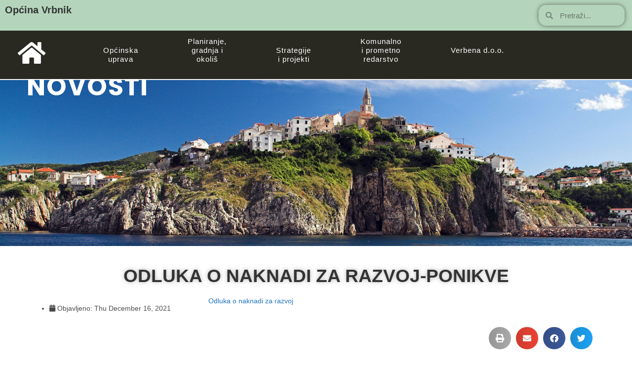

--- FILE ---
content_type: text/html; charset=UTF-8
request_url: https://www.opcina-vrbnik.hr/odluka-o-naknadi-za-razvoj-ponikve/
body_size: 100506
content:
<!DOCTYPE html>
<html class="html" lang="en-GB">
<head>
	<meta charset="UTF-8">
	<link rel="profile" href="https://gmpg.org/xfn/11">

	<title>ODLUKA O NAKNADI ZA RAZVOJ-PONIKVE &#8211; Općina Vrbnik</title>
<meta name='robots' content='max-image-preview:large' />
<meta property="og:type" content="article" />
<meta property="og:title" content="ODLUKA O NAKNADI ZA RAZVOJ-PONIKVE" />
<meta property="og:description" content="Odluka o naknadi za razvoj" />
<meta property="og:url" content="https://www.opcina-vrbnik.hr/odluka-o-naknadi-za-razvoj-ponikve/" />
<meta property="og:site_name" content="Općina Vrbnik" />
<meta property="article:published_time" content="2021-12-16T14:22:14+01:00" />
<meta property="article:modified_time" content="2021-12-16T14:22:14+01:00" />
<meta property="og:updated_time" content="2021-12-16T14:22:14+01:00" />
<meta property="article:section" content="Novosti" />
<meta name="twitter:card" content="summary_large_image" />
<meta name="twitter:title" content="ODLUKA O NAKNADI ZA RAZVOJ-PONIKVE" />
<meta name="twitter:description" content="Odluka o naknadi za razvoj" />
<meta name="twitter:site" content="@" />
<meta name="twitter:creator" content="@" />
<link rel="pingback" href="https://www.opcina-vrbnik.hr/xmlrpc.php">
<meta name="viewport" content="width=device-width, initial-scale=1"><link rel="alternate" type="application/rss+xml" title="Općina Vrbnik &raquo; Feed" href="https://www.opcina-vrbnik.hr/feed/" />
<link rel="alternate" type="application/rss+xml" title="Općina Vrbnik &raquo; Comments Feed" href="https://www.opcina-vrbnik.hr/comments/feed/" />
<link rel="alternate" type="application/rss+xml" title="Općina Vrbnik &raquo; ODLUKA O NAKNADI ZA RAZVOJ-PONIKVE Comments Feed" href="https://www.opcina-vrbnik.hr/odluka-o-naknadi-za-razvoj-ponikve/feed/" />
<link rel="alternate" title="oEmbed (JSON)" type="application/json+oembed" href="https://www.opcina-vrbnik.hr/wp-json/oembed/1.0/embed?url=https%3A%2F%2Fwww.opcina-vrbnik.hr%2Fodluka-o-naknadi-za-razvoj-ponikve%2F" />
<link rel="alternate" title="oEmbed (XML)" type="text/xml+oembed" href="https://www.opcina-vrbnik.hr/wp-json/oembed/1.0/embed?url=https%3A%2F%2Fwww.opcina-vrbnik.hr%2Fodluka-o-naknadi-za-razvoj-ponikve%2F&#038;format=xml" />
<style id='wp-img-auto-sizes-contain-inline-css'>
img:is([sizes=auto i],[sizes^="auto," i]){contain-intrinsic-size:3000px 1500px}
/*# sourceURL=wp-img-auto-sizes-contain-inline-css */
</style>
<link rel='stylesheet' id='premium-addons-css' href='https://www.opcina-vrbnik.hr/wp-content/plugins/premium-addons-for-elementor/assets/frontend/min-css/premium-addons.min.css?ver=4.10.62' media='all' />
<link rel='stylesheet' id='anwp-pg-styles-css' href='https://www.opcina-vrbnik.hr/wp-content/plugins/anwp-post-grid-for-elementor/public/css/styles.min.css?ver=1.3.0' media='all' />
<style id='wp-emoji-styles-inline-css'>

	img.wp-smiley, img.emoji {
		display: inline !important;
		border: none !important;
		box-shadow: none !important;
		height: 1em !important;
		width: 1em !important;
		margin: 0 0.07em !important;
		vertical-align: -0.1em !important;
		background: none !important;
		padding: 0 !important;
	}
/*# sourceURL=wp-emoji-styles-inline-css */
</style>
<link rel='stylesheet' id='wp-block-library-css' href='https://www.opcina-vrbnik.hr/wp-includes/css/dist/block-library/style.min.css?ver=6.9' media='all' />
<style id='global-styles-inline-css'>
:root{--wp--preset--aspect-ratio--square: 1;--wp--preset--aspect-ratio--4-3: 4/3;--wp--preset--aspect-ratio--3-4: 3/4;--wp--preset--aspect-ratio--3-2: 3/2;--wp--preset--aspect-ratio--2-3: 2/3;--wp--preset--aspect-ratio--16-9: 16/9;--wp--preset--aspect-ratio--9-16: 9/16;--wp--preset--color--black: #000000;--wp--preset--color--cyan-bluish-gray: #abb8c3;--wp--preset--color--white: #ffffff;--wp--preset--color--pale-pink: #f78da7;--wp--preset--color--vivid-red: #cf2e2e;--wp--preset--color--luminous-vivid-orange: #ff6900;--wp--preset--color--luminous-vivid-amber: #fcb900;--wp--preset--color--light-green-cyan: #7bdcb5;--wp--preset--color--vivid-green-cyan: #00d084;--wp--preset--color--pale-cyan-blue: #8ed1fc;--wp--preset--color--vivid-cyan-blue: #0693e3;--wp--preset--color--vivid-purple: #9b51e0;--wp--preset--gradient--vivid-cyan-blue-to-vivid-purple: linear-gradient(135deg,rgb(6,147,227) 0%,rgb(155,81,224) 100%);--wp--preset--gradient--light-green-cyan-to-vivid-green-cyan: linear-gradient(135deg,rgb(122,220,180) 0%,rgb(0,208,130) 100%);--wp--preset--gradient--luminous-vivid-amber-to-luminous-vivid-orange: linear-gradient(135deg,rgb(252,185,0) 0%,rgb(255,105,0) 100%);--wp--preset--gradient--luminous-vivid-orange-to-vivid-red: linear-gradient(135deg,rgb(255,105,0) 0%,rgb(207,46,46) 100%);--wp--preset--gradient--very-light-gray-to-cyan-bluish-gray: linear-gradient(135deg,rgb(238,238,238) 0%,rgb(169,184,195) 100%);--wp--preset--gradient--cool-to-warm-spectrum: linear-gradient(135deg,rgb(74,234,220) 0%,rgb(151,120,209) 20%,rgb(207,42,186) 40%,rgb(238,44,130) 60%,rgb(251,105,98) 80%,rgb(254,248,76) 100%);--wp--preset--gradient--blush-light-purple: linear-gradient(135deg,rgb(255,206,236) 0%,rgb(152,150,240) 100%);--wp--preset--gradient--blush-bordeaux: linear-gradient(135deg,rgb(254,205,165) 0%,rgb(254,45,45) 50%,rgb(107,0,62) 100%);--wp--preset--gradient--luminous-dusk: linear-gradient(135deg,rgb(255,203,112) 0%,rgb(199,81,192) 50%,rgb(65,88,208) 100%);--wp--preset--gradient--pale-ocean: linear-gradient(135deg,rgb(255,245,203) 0%,rgb(182,227,212) 50%,rgb(51,167,181) 100%);--wp--preset--gradient--electric-grass: linear-gradient(135deg,rgb(202,248,128) 0%,rgb(113,206,126) 100%);--wp--preset--gradient--midnight: linear-gradient(135deg,rgb(2,3,129) 0%,rgb(40,116,252) 100%);--wp--preset--font-size--small: 13px;--wp--preset--font-size--medium: 20px;--wp--preset--font-size--large: 36px;--wp--preset--font-size--x-large: 42px;--wp--preset--spacing--20: 0.44rem;--wp--preset--spacing--30: 0.67rem;--wp--preset--spacing--40: 1rem;--wp--preset--spacing--50: 1.5rem;--wp--preset--spacing--60: 2.25rem;--wp--preset--spacing--70: 3.38rem;--wp--preset--spacing--80: 5.06rem;--wp--preset--shadow--natural: 6px 6px 9px rgba(0, 0, 0, 0.2);--wp--preset--shadow--deep: 12px 12px 50px rgba(0, 0, 0, 0.4);--wp--preset--shadow--sharp: 6px 6px 0px rgba(0, 0, 0, 0.2);--wp--preset--shadow--outlined: 6px 6px 0px -3px rgb(255, 255, 255), 6px 6px rgb(0, 0, 0);--wp--preset--shadow--crisp: 6px 6px 0px rgb(0, 0, 0);}:where(.is-layout-flex){gap: 0.5em;}:where(.is-layout-grid){gap: 0.5em;}body .is-layout-flex{display: flex;}.is-layout-flex{flex-wrap: wrap;align-items: center;}.is-layout-flex > :is(*, div){margin: 0;}body .is-layout-grid{display: grid;}.is-layout-grid > :is(*, div){margin: 0;}:where(.wp-block-columns.is-layout-flex){gap: 2em;}:where(.wp-block-columns.is-layout-grid){gap: 2em;}:where(.wp-block-post-template.is-layout-flex){gap: 1.25em;}:where(.wp-block-post-template.is-layout-grid){gap: 1.25em;}.has-black-color{color: var(--wp--preset--color--black) !important;}.has-cyan-bluish-gray-color{color: var(--wp--preset--color--cyan-bluish-gray) !important;}.has-white-color{color: var(--wp--preset--color--white) !important;}.has-pale-pink-color{color: var(--wp--preset--color--pale-pink) !important;}.has-vivid-red-color{color: var(--wp--preset--color--vivid-red) !important;}.has-luminous-vivid-orange-color{color: var(--wp--preset--color--luminous-vivid-orange) !important;}.has-luminous-vivid-amber-color{color: var(--wp--preset--color--luminous-vivid-amber) !important;}.has-light-green-cyan-color{color: var(--wp--preset--color--light-green-cyan) !important;}.has-vivid-green-cyan-color{color: var(--wp--preset--color--vivid-green-cyan) !important;}.has-pale-cyan-blue-color{color: var(--wp--preset--color--pale-cyan-blue) !important;}.has-vivid-cyan-blue-color{color: var(--wp--preset--color--vivid-cyan-blue) !important;}.has-vivid-purple-color{color: var(--wp--preset--color--vivid-purple) !important;}.has-black-background-color{background-color: var(--wp--preset--color--black) !important;}.has-cyan-bluish-gray-background-color{background-color: var(--wp--preset--color--cyan-bluish-gray) !important;}.has-white-background-color{background-color: var(--wp--preset--color--white) !important;}.has-pale-pink-background-color{background-color: var(--wp--preset--color--pale-pink) !important;}.has-vivid-red-background-color{background-color: var(--wp--preset--color--vivid-red) !important;}.has-luminous-vivid-orange-background-color{background-color: var(--wp--preset--color--luminous-vivid-orange) !important;}.has-luminous-vivid-amber-background-color{background-color: var(--wp--preset--color--luminous-vivid-amber) !important;}.has-light-green-cyan-background-color{background-color: var(--wp--preset--color--light-green-cyan) !important;}.has-vivid-green-cyan-background-color{background-color: var(--wp--preset--color--vivid-green-cyan) !important;}.has-pale-cyan-blue-background-color{background-color: var(--wp--preset--color--pale-cyan-blue) !important;}.has-vivid-cyan-blue-background-color{background-color: var(--wp--preset--color--vivid-cyan-blue) !important;}.has-vivid-purple-background-color{background-color: var(--wp--preset--color--vivid-purple) !important;}.has-black-border-color{border-color: var(--wp--preset--color--black) !important;}.has-cyan-bluish-gray-border-color{border-color: var(--wp--preset--color--cyan-bluish-gray) !important;}.has-white-border-color{border-color: var(--wp--preset--color--white) !important;}.has-pale-pink-border-color{border-color: var(--wp--preset--color--pale-pink) !important;}.has-vivid-red-border-color{border-color: var(--wp--preset--color--vivid-red) !important;}.has-luminous-vivid-orange-border-color{border-color: var(--wp--preset--color--luminous-vivid-orange) !important;}.has-luminous-vivid-amber-border-color{border-color: var(--wp--preset--color--luminous-vivid-amber) !important;}.has-light-green-cyan-border-color{border-color: var(--wp--preset--color--light-green-cyan) !important;}.has-vivid-green-cyan-border-color{border-color: var(--wp--preset--color--vivid-green-cyan) !important;}.has-pale-cyan-blue-border-color{border-color: var(--wp--preset--color--pale-cyan-blue) !important;}.has-vivid-cyan-blue-border-color{border-color: var(--wp--preset--color--vivid-cyan-blue) !important;}.has-vivid-purple-border-color{border-color: var(--wp--preset--color--vivid-purple) !important;}.has-vivid-cyan-blue-to-vivid-purple-gradient-background{background: var(--wp--preset--gradient--vivid-cyan-blue-to-vivid-purple) !important;}.has-light-green-cyan-to-vivid-green-cyan-gradient-background{background: var(--wp--preset--gradient--light-green-cyan-to-vivid-green-cyan) !important;}.has-luminous-vivid-amber-to-luminous-vivid-orange-gradient-background{background: var(--wp--preset--gradient--luminous-vivid-amber-to-luminous-vivid-orange) !important;}.has-luminous-vivid-orange-to-vivid-red-gradient-background{background: var(--wp--preset--gradient--luminous-vivid-orange-to-vivid-red) !important;}.has-very-light-gray-to-cyan-bluish-gray-gradient-background{background: var(--wp--preset--gradient--very-light-gray-to-cyan-bluish-gray) !important;}.has-cool-to-warm-spectrum-gradient-background{background: var(--wp--preset--gradient--cool-to-warm-spectrum) !important;}.has-blush-light-purple-gradient-background{background: var(--wp--preset--gradient--blush-light-purple) !important;}.has-blush-bordeaux-gradient-background{background: var(--wp--preset--gradient--blush-bordeaux) !important;}.has-luminous-dusk-gradient-background{background: var(--wp--preset--gradient--luminous-dusk) !important;}.has-pale-ocean-gradient-background{background: var(--wp--preset--gradient--pale-ocean) !important;}.has-electric-grass-gradient-background{background: var(--wp--preset--gradient--electric-grass) !important;}.has-midnight-gradient-background{background: var(--wp--preset--gradient--midnight) !important;}.has-small-font-size{font-size: var(--wp--preset--font-size--small) !important;}.has-medium-font-size{font-size: var(--wp--preset--font-size--medium) !important;}.has-large-font-size{font-size: var(--wp--preset--font-size--large) !important;}.has-x-large-font-size{font-size: var(--wp--preset--font-size--x-large) !important;}
/*# sourceURL=global-styles-inline-css */
</style>

<style id='classic-theme-styles-inline-css'>
/*! This file is auto-generated */
.wp-block-button__link{color:#fff;background-color:#32373c;border-radius:9999px;box-shadow:none;text-decoration:none;padding:calc(.667em + 2px) calc(1.333em + 2px);font-size:1.125em}.wp-block-file__button{background:#32373c;color:#fff;text-decoration:none}
/*# sourceURL=/wp-includes/css/classic-themes.min.css */
</style>
<link rel='stylesheet' id='contact-form-7-css' href='https://www.opcina-vrbnik.hr/wp-content/plugins/contact-form-7/includes/css/styles.css?ver=6.0' media='all' />
<link rel='stylesheet' id='elementor-frontend-css' href='https://www.opcina-vrbnik.hr/wp-content/plugins/elementor/assets/css/frontend.min.css?ver=3.25.5' media='all' />
<link rel='stylesheet' id='elementor-post-1082-css' href='https://www.opcina-vrbnik.hr/wp-content/uploads/elementor/css/post-1082.css?ver=1731488629' media='all' />
<link rel='stylesheet' id='font-awesome-css' href='https://www.opcina-vrbnik.hr/wp-content/themes/oceanwp/assets/fonts/fontawesome/css/all.min.css?ver=5.15.1' media='all' />
<link rel='stylesheet' id='simple-line-icons-css' href='https://www.opcina-vrbnik.hr/wp-content/themes/oceanwp/assets/css/third/simple-line-icons.min.css?ver=2.4.0' media='all' />
<link rel='stylesheet' id='oceanwp-style-css' href='https://www.opcina-vrbnik.hr/wp-content/themes/oceanwp/assets/css/style.min.css?ver=3.4.7' media='all' />
<link rel='stylesheet' id='elementor-icons-css' href='https://www.opcina-vrbnik.hr/wp-content/plugins/elementor/assets/lib/eicons/css/elementor-icons.min.css?ver=5.31.0' media='all' />
<link rel='stylesheet' id='swiper-css' href='https://www.opcina-vrbnik.hr/wp-content/plugins/elementor/assets/lib/swiper/v8/css/swiper.min.css?ver=8.4.5' media='all' />
<link rel='stylesheet' id='e-swiper-css' href='https://www.opcina-vrbnik.hr/wp-content/plugins/elementor/assets/css/conditionals/e-swiper.min.css?ver=3.25.5' media='all' />
<link rel='stylesheet' id='elementor-post-15-css' href='https://www.opcina-vrbnik.hr/wp-content/uploads/elementor/css/post-15.css?ver=1731488629' media='all' />
<link rel='stylesheet' id='elementor-pro-css' href='https://www.opcina-vrbnik.hr/wp-content/plugins/elementor-pro/assets/css/frontend.min.css?ver=3.14.2' media='all' />
<link rel='stylesheet' id='elementor-post-1329-css' href='https://www.opcina-vrbnik.hr/wp-content/uploads/elementor/css/post-1329.css?ver=1731488752' media='all' />
<link rel='stylesheet' id='oe-widgets-style-css' href='https://www.opcina-vrbnik.hr/wp-content/plugins/ocean-extra/assets/css/widgets.css?ver=6.9' media='all' />
<link rel='stylesheet' id='google-fonts-1-css' href='https://fonts.googleapis.com/css?family=Roboto%3A100%2C100italic%2C200%2C200italic%2C300%2C300italic%2C400%2C400italic%2C500%2C500italic%2C600%2C600italic%2C700%2C700italic%2C800%2C800italic%2C900%2C900italic%7CRoboto+Slab%3A100%2C100italic%2C200%2C200italic%2C300%2C300italic%2C400%2C400italic%2C500%2C500italic%2C600%2C600italic%2C700%2C700italic%2C800%2C800italic%2C900%2C900italic%7CPoppins%3A100%2C100italic%2C200%2C200italic%2C300%2C300italic%2C400%2C400italic%2C500%2C500italic%2C600%2C600italic%2C700%2C700italic%2C800%2C800italic%2C900%2C900italic&#038;display=auto&#038;ver=6.9' media='all' />
<link rel='stylesheet' id='elementor-icons-shared-0-css' href='https://www.opcina-vrbnik.hr/wp-content/plugins/elementor/assets/lib/font-awesome/css/fontawesome.min.css?ver=5.15.3' media='all' />
<link rel='stylesheet' id='elementor-icons-fa-solid-css' href='https://www.opcina-vrbnik.hr/wp-content/plugins/elementor/assets/lib/font-awesome/css/solid.min.css?ver=5.15.3' media='all' />
<link rel="preconnect" href="https://fonts.gstatic.com/" crossorigin><script src="https://www.opcina-vrbnik.hr/wp-includes/js/jquery/jquery.min.js?ver=3.7.1" id="jquery-core-js"></script>
<script src="https://www.opcina-vrbnik.hr/wp-includes/js/jquery/jquery-migrate.min.js?ver=3.4.1" id="jquery-migrate-js"></script>
<link rel="https://api.w.org/" href="https://www.opcina-vrbnik.hr/wp-json/" /><link rel="alternate" title="JSON" type="application/json" href="https://www.opcina-vrbnik.hr/wp-json/wp/v2/posts/3656" /><link rel="EditURI" type="application/rsd+xml" title="RSD" href="https://www.opcina-vrbnik.hr/xmlrpc.php?rsd" />
<meta name="generator" content="WordPress 6.9" />
<link rel="canonical" href="https://www.opcina-vrbnik.hr/odluka-o-naknadi-za-razvoj-ponikve/" />
<link rel='shortlink' href='https://www.opcina-vrbnik.hr/?p=3656' />
<style type='text/css'> .ae_data .elementor-editor-element-setting {
            display:none !important;
            }
            </style><script>(function(d){var s = d.createElement("script");s.setAttribute("data-account", "kv3J9dpNXW");s.setAttribute("src", "https://cdn.userway.org/widget.js");(d.body || d.head).appendChild(s);})(document)</script><noscript>Please ensure Javascript is enabled for purposes of <a href="https://userway.org">website accessibility</a></noscript>
<meta name="generator" content="Elementor 3.25.5; features: additional_custom_breakpoints, e_optimized_control_loading; settings: css_print_method-external, google_font-enabled, font_display-auto">
<style>.recentcomments a{display:inline !important;padding:0 !important;margin:0 !important;}</style>			<style>
				.e-con.e-parent:nth-of-type(n+4):not(.e-lazyloaded):not(.e-no-lazyload),
				.e-con.e-parent:nth-of-type(n+4):not(.e-lazyloaded):not(.e-no-lazyload) * {
					background-image: none !important;
				}
				@media screen and (max-height: 1024px) {
					.e-con.e-parent:nth-of-type(n+3):not(.e-lazyloaded):not(.e-no-lazyload),
					.e-con.e-parent:nth-of-type(n+3):not(.e-lazyloaded):not(.e-no-lazyload) * {
						background-image: none !important;
					}
				}
				@media screen and (max-height: 640px) {
					.e-con.e-parent:nth-of-type(n+2):not(.e-lazyloaded):not(.e-no-lazyload),
					.e-con.e-parent:nth-of-type(n+2):not(.e-lazyloaded):not(.e-no-lazyload) * {
						background-image: none !important;
					}
				}
			</style>
			<link rel="icon" href="https://www.opcina-vrbnik.hr/wp-content/uploads/2024/02/cropped-1d833f7a-20f3-4114-bf01-0e82f672673f-32x32.png" sizes="32x32" />
<link rel="icon" href="https://www.opcina-vrbnik.hr/wp-content/uploads/2024/02/cropped-1d833f7a-20f3-4114-bf01-0e82f672673f-192x192.png" sizes="192x192" />
<link rel="apple-touch-icon" href="https://www.opcina-vrbnik.hr/wp-content/uploads/2024/02/cropped-1d833f7a-20f3-4114-bf01-0e82f672673f-180x180.png" />
<meta name="msapplication-TileImage" content="https://www.opcina-vrbnik.hr/wp-content/uploads/2024/02/cropped-1d833f7a-20f3-4114-bf01-0e82f672673f-270x270.png" />
		<style id="wp-custom-css">
			.single .thumbnail img{max-width:70%;margin:0 auto;display:flex}/** Start Template Kit CSS:Law Firm (css/customizer.css) **//* Kit 93 Custom Styles */.envato-kit-93-inline-block{display:inline-block}.envato-kit-93-drop-cap .elementor-drop-cap-letter{margin-top:18px;margin-left:15px}.envato-kit-93-button .elementor-button{width:100%}/** End Template Kit CSS:Law Firm (css/customizer.css) **//** Start Block Kit CSS:72-3-34d2cc762876498c8f6be5405a48e6e2 **/.envato-block__preview{overflow:visible}/*Kit 69 Custom Styling for buttons */.envato-kit-69-slide-btn .elementor-button,.envato-kit-69-cta-btn .elementor-button,.envato-kit-69-flip-btn .elementor-button{border-left:0 !important;border-bottom:0 !important;border-right:0 !important;padding:15px 0 0 !important}.envato-kit-69-slide-btn .elementor-slide-button:hover,.envato-kit-69-cta-btn .elementor-button:hover,.envato-kit-69-flip-btn .elementor-button:hover{margin-bottom:20px}.envato-kit-69-menu .elementor-nav-menu--main a:hover{margin-top:-7px;padding-top:4px;border-bottom:1px solid #FFF}/* Fix menu dropdown width */.envato-kit-69-menu .elementor-nav-menu--dropdown{width:100% !important}/** End Block Kit CSS:72-3-34d2cc762876498c8f6be5405a48e6e2 **//** Start Block Kit CSS:71-3-d415519effd9e11f35d2438c58ea7ebf **/.envato-block__preview{overflow:visible}/** End Block Kit CSS:71-3-d415519effd9e11f35d2438c58ea7ebf **//** Start Block Kit CSS:135-3-c665d4805631b9a8bf464e65129b2f58 **/.envato-block__preview{overflow:visible}/** End Block Kit CSS:135-3-c665d4805631b9a8bf464e65129b2f58 **//** Start Block Kit CSS:69-3-4f8cfb8a1a68ec007f2be7a02bdeadd9 **/.envato-kit-66-menu .e--pointer-framed .elementor-item:before{border-radius:1px}.envato-kit-66-subscription-form .elementor-form-fields-wrapper{position:relative}.envato-kit-66-subscription-form .elementor-form-fields-wrapper .elementor-field-type-submit{position:static}.envato-kit-66-subscription-form .elementor-form-fields-wrapper .elementor-field-type-submit button{position:absolute;top:50%;right:6px;transform:translate(0,-50%);-moz-transform:translate(0,-50%);-webmit-transform:translate(0,-50%)}.envato-kit-66-testi-slider .elementor-testimonial__footer{margin-top:-60px !important;z-index:99;position:relative}.envato-kit-66-featured-slider .elementor-slides .slick-prev{width:50px;height:50px;background-color:#ffffff !important;transform:rotate(45deg);-moz-transform:rotate(45deg);-webkit-transform:rotate(45deg);left:-25px !important;-webkit-box-shadow:0 1px 2px 1px rgba(0,0,0,0.32);-moz-box-shadow:0 1px 2px 1px rgba(0,0,0,0.32);box-shadow:0 1px 2px 1px rgba(0,0,0,0.32)}.envato-kit-66-featured-slider .elementor-slides .slick-prev:before{display:block;margin-top:0;margin-left:0;transform:rotate(-45deg);-moz-transform:rotate(-45deg);-webkit-transform:rotate(-45deg)}.envato-kit-66-featured-slider .elementor-slides .slick-next{width:50px;height:50px;background-color:#ffffff !important;transform:rotate(45deg);-moz-transform:rotate(45deg);-webkit-transform:rotate(45deg);right:-25px !important;-webkit-box-shadow:0 1px 2px 1px rgba(0,0,0,0.32);-moz-box-shadow:0 1px 2px 1px rgba(0,0,0,0.32);box-shadow:0 1px 2px 1px rgba(0,0,0,0.32)}.envato-kit-66-featured-slider .elementor-slides .slick-next:before{display:block;margin-top:-5px;margin-right:-5px;transform:rotate(-45deg);-moz-transform:rotate(-45deg);-webkit-transform:rotate(-45deg)}.envato-kit-66-orangetext{color:#f4511e}.envato-kit-66-countdown .elementor-countdown-label{display:inline-block !important;border:2px solid rgba(255,255,255,0.2);padding:9px 20px}.page-header-title{display:none}/** End Block Kit CSS:69-3-4f8cfb8a1a68ec007f2be7a02bdeadd9 **//** Start Block Kit CSS:144-3-3a7d335f39a8579c20cdf02f8d462582 **/.envato-block__preview{overflow:visible}/* Envato Kit 141 Custom Styles - Applied to the element under Advanced */.elementor-headline-animation-type-drop-in .elementor-headline-dynamic-wrapper{text-align:center}.envato-kit-141-top-0 h1,.envato-kit-141-top-0 h2,.envato-kit-141-top-0 h3,.envato-kit-141-top-0 h4,.envato-kit-141-top-0 h5,.envato-kit-141-top-0 h6,.envato-kit-141-top-0 p{margin-top:0}.envato-kit-141-newsletter-inline .elementor-field-textual.elementor-size-md{padding-left:1.5rem;padding-right:1.5rem}.envato-kit-141-bottom-0 p{margin-bottom:0}.envato-kit-141-bottom-8 .elementor-price-list .elementor-price-list-item .elementor-price-list-header{margin-bottom:.5rem}.envato-kit-141.elementor-widget-testimonial-carousel.elementor-pagination-type-bullets .swiper-container{padding-bottom:52px}.envato-kit-141-display-inline{display:inline-block}.envato-kit-141 .elementor-slick-slider ul.slick-dots{bottom:-40px}/** End Block Kit CSS:144-3-3a7d335f39a8579c20cdf02f8d462582 **/		</style>
		<!-- OceanWP CSS -->
<style type="text/css">
/* General CSS */a{color:#1e73be}a .owp-icon use{stroke:#1e73be}a:hover{color:#dd3333}a:hover .owp-icon use{stroke:#dd3333}.page-header,.has-transparent-header .page-header{padding:20px 0 0 0}#blog-entries ul.meta li i{color:#020202}#blog-entries ul.meta li .owp-icon use{stroke:#020202}.single-post ul.meta li i{color:#020202}.single-post ul.meta li .owp-icon use{stroke:#020202}/* Blog CSS */.single-post.content-max-width #wrap .thumbnail,.single-post.content-max-width #wrap .wp-block-buttons,.single-post.content-max-width #wrap .wp-block-verse,.single-post.content-max-width #wrap .entry-header,.single-post.content-max-width #wrap ul.meta,.single-post.content-max-width #wrap .entry-content p,.single-post.content-max-width #wrap .entry-content h1,.single-post.content-max-width #wrap .entry-content h2,.single-post.content-max-width #wrap .entry-content h3,.single-post.content-max-width #wrap .entry-content h4,.single-post.content-max-width #wrap .entry-content h5,.single-post.content-max-width #wrap .entry-content h6,.single-post.content-max-width #wrap .wp-block-image,.single-post.content-max-width #wrap .wp-block-gallery,.single-post.content-max-width #wrap .wp-block-video,.single-post.content-max-width #wrap .wp-block-quote,.single-post.content-max-width #wrap .wp-block-text-columns,.single-post.content-max-width #wrap .wp-block-code,.single-post.content-max-width #wrap .entry-content ul,.single-post.content-max-width #wrap .entry-content ol,.single-post.content-max-width #wrap .wp-block-cover-text,.single-post.content-max-width #wrap .wp-block-cover,.single-post.content-max-width #wrap .wp-block-columns,.single-post.content-max-width #wrap .post-tags,.single-post.content-max-width #wrap .comments-area,.single-post.content-max-width #wrap .wp-block-embed,#wrap .wp-block-separator.is-style-wide:not(.size-full){max-width:1024px}.single-post.content-max-width #wrap .wp-block-image.alignleft,.single-post.content-max-width #wrap .wp-block-image.alignright{max-width:512px}.single-post.content-max-width #wrap .wp-block-image.alignleft{margin-left:calc( 50% - 512px)}.single-post.content-max-width #wrap .wp-block-image.alignright{margin-right:calc( 50% - 512px)}.single-post.content-max-width #wrap .wp-block-embed,.single-post.content-max-width #wrap .wp-block-verse{margin-left:auto;margin-right:auto}/* Header CSS */#site-navigation-wrap .dropdown-menu >li >a,.oceanwp-mobile-menu-icon a,.mobile-menu-close,.after-header-content-inner >a{line-height:65px}#site-header,.has-transparent-header .is-sticky #site-header,.has-vh-transparent .is-sticky #site-header.vertical-header,#searchform-header-replace{background-color:#eeee22}.effect-one #site-navigation-wrap .dropdown-menu >li >a.menu-link >span:after,.effect-three #site-navigation-wrap .dropdown-menu >li >a.menu-link >span:after,.effect-five #site-navigation-wrap .dropdown-menu >li >a.menu-link >span:before,.effect-five #site-navigation-wrap .dropdown-menu >li >a.menu-link >span:after,.effect-nine #site-navigation-wrap .dropdown-menu >li >a.menu-link >span:before,.effect-nine #site-navigation-wrap .dropdown-menu >li >a.menu-link >span:after{background-color:#04a9ef}.effect-four #site-navigation-wrap .dropdown-menu >li >a.menu-link >span:before,.effect-four #site-navigation-wrap .dropdown-menu >li >a.menu-link >span:after,.effect-seven #site-navigation-wrap .dropdown-menu >li >a.menu-link:hover >span:after,.effect-seven #site-navigation-wrap .dropdown-menu >li.sfHover >a.menu-link >span:after{color:#04a9ef}.effect-seven #site-navigation-wrap .dropdown-menu >li >a.menu-link:hover >span:after,.effect-seven #site-navigation-wrap .dropdown-menu >li.sfHover >a.menu-link >span:after{text-shadow:10px 0 #04a9ef,-10px 0 #04a9ef}#site-navigation-wrap .dropdown-menu >li >a{padding:0 12px}#site-navigation-wrap .dropdown-menu >li >a:hover,.oceanwp-mobile-menu-icon a:hover,#searchform-header-replace-close:hover{color:#04a9ef}#site-navigation-wrap .dropdown-menu >li >a:hover .owp-icon use,.oceanwp-mobile-menu-icon a:hover .owp-icon use,#searchform-header-replace-close:hover .owp-icon use{stroke:#04a9ef}#site-navigation-wrap .dropdown-menu >li >a{background-color:#eeee22}.dropdown-menu .sub-menu{min-width:123px}.dropdown-menu .sub-menu,#searchform-dropdown,.current-shop-items-dropdown{background-color:#eaeaea}.oceanwp-social-menu ul li a,.oceanwp-social-menu .colored ul li a,.oceanwp-social-menu .minimal ul li a,.oceanwp-social-menu .dark ul li a{font-size:25px}.oceanwp-social-menu ul li a .owp-icon,.oceanwp-social-menu .colored ul li a .owp-icon,.oceanwp-social-menu .minimal ul li a .owp-icon,.oceanwp-social-menu .dark ul li a .owp-icon{width:25px;height:25px}.oceanwp-social-menu ul li a{padding:0 28px 0 0}/* Top Bar CSS */#top-bar{padding:15px 69px 15px 0}#top-bar-wrap,.oceanwp-top-bar-sticky{background-color:#eeee22}#top-bar-social li a{font-size:25px}#top-bar-social li a{padding:0 15px 0 15px}#top-bar-social li a{color:#066ed6}#top-bar-social li a .owp-icon use{stroke:#066ed6}/* Footer Widgets CSS */#footer-widgets{background-color:#ffffff}/* Footer Bottom CSS */#footer-bottom{padding:8px 0 15px 0}#footer-bottom{background-color:#444444}#footer-bottom,#footer-bottom p{color:#a8a890}/* Typography CSS */.blog-entry.post .blog-entry-header .entry-title a{text-transform:capitalize}.single-post .entry-title{text-transform:capitalize}
</style><link rel='stylesheet' id='widget-heading-css' href='https://www.opcina-vrbnik.hr/wp-content/plugins/elementor/assets/css/widget-heading.min.css?ver=3.25.5' media='all' />
<link rel='stylesheet' id='e-animation-fadeIn-css' href='https://www.opcina-vrbnik.hr/wp-content/plugins/elementor/assets/lib/animations/styles/fadeIn.min.css?ver=3.25.5' media='all' />
<link rel='stylesheet' id='widget-image-css' href='https://www.opcina-vrbnik.hr/wp-content/plugins/elementor/assets/css/widget-image.min.css?ver=3.25.5' media='all' />
<link rel='stylesheet' id='elementor-icons-fa-regular-css' href='https://www.opcina-vrbnik.hr/wp-content/plugins/elementor/assets/lib/font-awesome/css/regular.min.css?ver=5.15.3' media='all' />
<link rel='stylesheet' id='elementor-icons-fa-brands-css' href='https://www.opcina-vrbnik.hr/wp-content/plugins/elementor/assets/lib/font-awesome/css/brands.min.css?ver=5.15.3' media='all' />
</head>

<body class="wp-singular post-template-default single single-post postid-3656 single-format-standard wp-embed-responsive wp-theme-oceanwp theme--oceanwp oceanwp-theme dropdown-mobile no-header-border default-breakpoint content-full-screen post-in-category-novosti elementor-default elementor-kit-15 elementor-page-1329" >

	
	
	<div id="outer-wrap" class="site clr">

		<a class="skip-link screen-reader-text" href="#main">Skip to content</a>

		
		<div id="wrap" class="clr">

			
			
<header id="site-header" class="custom-header effect-one clr" data-height="65" role="banner">

	
		

<div id="site-header-inner" class="clr">

			<div data-elementor-type="wp-post" data-elementor-id="1082" class="elementor elementor-1082">
						<section class="elementor-section elementor-top-section elementor-element elementor-element-47fbe65 elementor-section-full_width elementor-section-height-default elementor-section-height-default" data-id="47fbe65" data-element_type="section" data-settings="{&quot;background_background&quot;:&quot;classic&quot;}">
						<div class="elementor-container elementor-column-gap-default">
					<div class="elementor-column elementor-col-33 elementor-top-column elementor-element elementor-element-dce2bce" data-id="dce2bce" data-element_type="column">
			<div class="elementor-widget-wrap elementor-element-populated">
						<div class="elementor-element elementor-element-c48dfb6 elementor-widget elementor-widget-heading" data-id="c48dfb6" data-element_type="widget" data-widget_type="heading.default">
				<div class="elementor-widget-container">
			<h2 class="elementor-heading-title elementor-size-default">Općina Vrbnik</h2>		</div>
				</div>
					</div>
		</div>
				<div class="elementor-column elementor-col-33 elementor-top-column elementor-element elementor-element-6709979" data-id="6709979" data-element_type="column">
			<div class="elementor-widget-wrap">
							</div>
		</div>
				<div class="elementor-column elementor-col-33 elementor-top-column elementor-element elementor-element-04dcb36" data-id="04dcb36" data-element_type="column">
			<div class="elementor-widget-wrap elementor-element-populated">
						<div class="elementor-element elementor-element-7501fde elementor-search-form--skin-minimal elementor-widget elementor-widget-search-form" data-id="7501fde" data-element_type="widget" data-settings="{&quot;skin&quot;:&quot;minimal&quot;}" data-widget_type="search-form.default">
				<div class="elementor-widget-container">
					<form class="elementor-search-form" role="search" action="https://www.opcina-vrbnik.hr" method="get">
									<div class="elementor-search-form__container">
									<div class="elementor-search-form__icon">
						<i aria-hidden="true" class="fas fa-search"></i>						<span class="elementor-screen-only">Search</span>
					</div>
								<input placeholder="Pretraži..." class="elementor-search-form__input" type="search" name="s" title="Search" value="">
															</div>
		</form>
				</div>
				</div>
					</div>
		</div>
					</div>
		</section>
				<section class="elementor-section elementor-top-section elementor-element elementor-element-f6d0e51 elementor-section-full_width elementor-section-content-top elementor-section-height-default elementor-section-height-default" data-id="f6d0e51" data-element_type="section">
							<div class="elementor-background-overlay"></div>
							<div class="elementor-container elementor-column-gap-narrow">
					<div class="elementor-column elementor-col-50 elementor-top-column elementor-element elementor-element-95fdeed" data-id="95fdeed" data-element_type="column" data-settings="{&quot;background_background&quot;:&quot;classic&quot;}">
			<div class="elementor-widget-wrap elementor-element-populated">
						<div class="elementor-element elementor-element-10c06e1 elementor-view-default elementor-widget elementor-widget-icon" data-id="10c06e1" data-element_type="widget" data-widget_type="icon.default">
				<div class="elementor-widget-container">
					<div class="elementor-icon-wrapper">
			<a class="elementor-icon" href="http://www.opcina-vrbnik.hr/">
			<i aria-hidden="true" class="fas fa-home"></i>			</a>
		</div>
				</div>
				</div>
					</div>
		</div>
				<div class="elementor-column elementor-col-50 elementor-top-column elementor-element elementor-element-2deec37" data-id="2deec37" data-element_type="column" data-settings="{&quot;background_background&quot;:&quot;classic&quot;}">
			<div class="elementor-widget-wrap elementor-element-populated">
						<div class="elementor-element elementor-element-a59aac7 elementor-nav-menu__align-center elementor-widget__width-initial elementor-nav-menu--dropdown-tablet elementor-nav-menu__text-align-aside elementor-nav-menu--toggle elementor-nav-menu--burger elementor-widget elementor-widget-nav-menu" data-id="a59aac7" data-element_type="widget" data-settings="{&quot;submenu_icon&quot;:{&quot;value&quot;:&quot;&lt;i class=\&quot;\&quot;&gt;&lt;\/i&gt;&quot;,&quot;library&quot;:&quot;&quot;},&quot;layout&quot;:&quot;horizontal&quot;,&quot;toggle&quot;:&quot;burger&quot;}" data-widget_type="nav-menu.default">
				<div class="elementor-widget-container">
						<nav class="elementor-nav-menu--main elementor-nav-menu__container elementor-nav-menu--layout-horizontal e--pointer-none">
				<ul id="menu-1-a59aac7" class="elementor-nav-menu"><li class="menu-item menu-item-type-post_type menu-item-object-page menu-item-has-children menu-item-2666"><a href="https://www.opcina-vrbnik.hr/opcinska-uprava/" class="elementor-item"><center><br>Općinska<br> uprava<br><br></center></a>
<ul class="sub-menu elementor-nav-menu--dropdown">
	<li class="menu-item menu-item-type-post_type menu-item-object-page menu-item-has-children menu-item-2668"><a href="https://www.opcina-vrbnik.hr/nacelnik/" class="elementor-sub-item">Načelnik</a>
	<ul class="sub-menu elementor-nav-menu--dropdown">
		<li class="menu-item menu-item-type-post_type menu-item-object-page menu-item-2669"><a href="https://www.opcina-vrbnik.hr/nacelnik/" class="elementor-sub-item">Načelnik</a></li>
		<li class="menu-item menu-item-type-post_type menu-item-object-page menu-item-2670"><a href="https://www.opcina-vrbnik.hr/akti-nacelnika/" class="elementor-sub-item">Akti Načelnika</a></li>
	</ul>
</li>
	<li class="menu-item menu-item-type-post_type menu-item-object-page menu-item-has-children menu-item-2671"><a href="https://www.opcina-vrbnik.hr/opcinko-vijece/" class="elementor-sub-item">Općinsko vijeće</a>
	<ul class="sub-menu elementor-nav-menu--dropdown">
		<li class="menu-item menu-item-type-post_type menu-item-object-page menu-item-2672"><a href="https://www.opcina-vrbnik.hr/sastav-opcinskog-vijeca/" class="elementor-sub-item">Sastav općinskog vijeća</a></li>
		<li class="menu-item menu-item-type-post_type menu-item-object-page menu-item-3292"><a href="https://www.opcina-vrbnik.hr/op-pozivi/" class="elementor-sub-item">Pozivi</a></li>
		<li class="menu-item menu-item-type-post_type menu-item-object-page menu-item-3302"><a href="https://www.opcina-vrbnik.hr/op-zapisnici/" class="elementor-sub-item">Zapisnici</a></li>
		<li class="menu-item menu-item-type-taxonomy menu-item-object-category menu-item-2673"><a href="https://www.opcina-vrbnik.hr/category/opcinska-uprava/opcinsko-vijece/akti-opcinskog-vijeca/" class="elementor-sub-item">Akti općinskog vijeća</a></li>
	</ul>
</li>
	<li class="menu-item menu-item-type-post_type menu-item-object-page menu-item-5142"><a href="https://www.opcina-vrbnik.hr/jedinstveni-upravni-odjel/" class="elementor-sub-item">Jedinstveni upravni odjel</a></li>
	<li class="menu-item menu-item-type-custom menu-item-object-custom menu-item-has-children menu-item-5095"><a href="https://www.opcina-vrbnik.hr/proracun-2023/" class="elementor-sub-item">Proračun</a>
	<ul class="sub-menu elementor-nav-menu--dropdown">
		<li class="menu-item menu-item-type-post_type menu-item-object-page menu-item-6505"><a href="https://www.opcina-vrbnik.hr/proracun-2025/" class="elementor-sub-item">Proračun 2025.</a></li>
		<li class="menu-item menu-item-type-post_type menu-item-object-page menu-item-5542"><a href="https://www.opcina-vrbnik.hr/proracun-2024/" class="elementor-sub-item">Proračun 2024.</a></li>
		<li class="menu-item menu-item-type-post_type menu-item-object-page menu-item-4611"><a href="https://www.opcina-vrbnik.hr/proracun-2023/" class="elementor-sub-item">Proračun 2023.</a></li>
		<li class="menu-item menu-item-type-post_type menu-item-object-page menu-item-3871"><a href="https://www.opcina-vrbnik.hr/proracun-2022/" class="elementor-sub-item">Proračun 2022.</a></li>
		<li class="menu-item menu-item-type-post_type menu-item-object-page menu-item-2679"><a href="https://www.opcina-vrbnik.hr/proracun-2021/" class="elementor-sub-item">Proračun 2021.</a></li>
		<li class="menu-item menu-item-type-post_type menu-item-object-page menu-item-2678"><a href="https://www.opcina-vrbnik.hr/arhiva-proracuna/" class="elementor-sub-item">Arhiva proračuna</a></li>
	</ul>
</li>
	<li class="menu-item menu-item-type-post_type menu-item-object-page menu-item-has-children menu-item-2683"><a href="https://www.opcina-vrbnik.hr/mo/" class="elementor-sub-item">Mjesni odbori</a>
	<ul class="sub-menu elementor-nav-menu--dropdown">
		<li class="menu-item menu-item-type-post_type menu-item-object-page menu-item-2680"><a href="https://www.opcina-vrbnik.hr/mo-vrbnik/" class="elementor-sub-item">MO Vrbnik</a></li>
		<li class="menu-item menu-item-type-post_type menu-item-object-page menu-item-2682"><a href="https://www.opcina-vrbnik.hr/mo-garica/" class="elementor-sub-item">MO Garica</a></li>
		<li class="menu-item menu-item-type-post_type menu-item-object-page menu-item-2681"><a href="https://www.opcina-vrbnik.hr/mo-risika/" class="elementor-sub-item">MO Risika</a></li>
	</ul>
</li>
	<li class="menu-item menu-item-type-post_type menu-item-object-page menu-item-has-children menu-item-6607"><a href="https://www.opcina-vrbnik.hr/javna-nabava/" class="elementor-sub-item">Javna nabava i natječaji</a>
	<ul class="sub-menu elementor-nav-menu--dropdown">
		<li class="menu-item menu-item-type-post_type menu-item-object-page menu-item-6602"><a href="https://www.opcina-vrbnik.hr/javna-nabava/" class="elementor-sub-item">Javna nabava</a></li>
		<li class="menu-item menu-item-type-taxonomy menu-item-object-category menu-item-2686"><a href="https://www.opcina-vrbnik.hr/category/opcinska-uprava/javna-nabava-i-natjecaji/natjecaji/" class="elementor-sub-item">Natječaji</a></li>
	</ul>
</li>
	<li class="menu-item menu-item-type-post_type menu-item-object-page menu-item-has-children menu-item-2687"><a href="https://www.opcina-vrbnik.hr/opcinske-tvrtke-ustanove/" class="elementor-sub-item">Općinske tvrtke i ustanove</a>
	<ul class="sub-menu elementor-nav-menu--dropdown">
		<li class="menu-item menu-item-type-post_type menu-item-object-page menu-item-2688"><a href="https://www.opcina-vrbnik.hr/verbena/" class="elementor-sub-item">Verbena d.o.o.</a></li>
		<li class="menu-item menu-item-type-post_type menu-item-object-page menu-item-2689"><a href="https://www.opcina-vrbnik.hr/ponikve-krk/" class="elementor-sub-item">Ponikve.Krk</a></li>
		<li class="menu-item menu-item-type-post_type menu-item-object-page menu-item-2690"><a href="https://www.opcina-vrbnik.hr/djecji-vrtic/" class="elementor-sub-item">Dječji vrtić</a></li>
		<li class="menu-item menu-item-type-post_type menu-item-object-page menu-item-2691"><a href="https://www.opcina-vrbnik.hr/osnovna-skola/" class="elementor-sub-item">Osnovna škola</a></li>
		<li class="menu-item menu-item-type-post_type menu-item-object-page menu-item-2692"><a href="https://www.opcina-vrbnik.hr/dvd-vrbnik/" class="elementor-sub-item">DVD Vrbnik</a></li>
		<li class="menu-item menu-item-type-post_type menu-item-object-page menu-item-3744"><a href="https://www.opcina-vrbnik.hr/vkd-frankopan/" class="elementor-sub-item">VKD Frankopan</a></li>
	</ul>
</li>
	<li class="menu-item menu-item-type-post_type menu-item-object-page menu-item-2693"><a href="https://www.opcina-vrbnik.hr/pravo-na-pristup/" class="elementor-sub-item">Pravo na pristup<br> informacijama</a></li>
	<li class="menu-item menu-item-type-post_type menu-item-object-page menu-item-2694"><a href="https://www.opcina-vrbnik.hr/gdpr-zastita-privatnosti/" class="elementor-sub-item">GDPR – zaštita privatnosti</a></li>
	<li class="menu-item menu-item-type-post_type menu-item-object-post menu-item-2695"><a href="https://www.opcina-vrbnik.hr/izjava-o-pristupacnosti/" class="elementor-sub-item">Digitalna pristupačnost</a></li>
</ul>
</li>
<li class="menu-item menu-item-type-post_type menu-item-object-page menu-item-has-children menu-item-2855"><a href="https://www.opcina-vrbnik.hr/plan-gradnja-okolis/" class="elementor-item"><center>Planiranje,<br> gradnja i<br> okoliš<br><br></center></a>
<ul class="sub-menu elementor-nav-menu--dropdown">
	<li class="menu-item menu-item-type-post_type menu-item-object-page menu-item-has-children menu-item-2697"><a href="https://www.opcina-vrbnik.hr/prostorni-i-urbanisticki-plan-uredenja/" class="elementor-sub-item">Prostorni i urbanistički<br> plan uređenja</a>
	<ul class="sub-menu elementor-nav-menu--dropdown">
		<li class="menu-item menu-item-type-post_type menu-item-object-page menu-item-2698"><a href="https://www.opcina-vrbnik.hr/prostorni-plan/" class="elementor-sub-item">Prostorni plan</a></li>
		<li class="menu-item menu-item-type-post_type menu-item-object-page menu-item-2699"><a href="https://www.opcina-vrbnik.hr/urbanisticki-plan/" class="elementor-sub-item">Urbanistički plan</a></li>
		<li class="menu-item menu-item-type-post_type menu-item-object-page menu-item-2927"><a href="https://www.opcina-vrbnik.hr/arhiva-planova/" class="elementor-sub-item">Arhiva planova</a></li>
	</ul>
</li>
	<li class="menu-item menu-item-type-post_type menu-item-object-page menu-item-2701"><a href="https://www.opcina-vrbnik.hr/lag-kvarnerski-otoci/" class="elementor-sub-item">LAG “Kvarnerski otoci”</a></li>
	<li class="menu-item menu-item-type-post_type menu-item-object-page menu-item-2878"><a href="https://www.opcina-vrbnik.hr/gospodarenje-otpadom/" class="elementor-sub-item">Gospodarenje otpadom</a></li>
</ul>
</li>
<li class="menu-item menu-item-type-post_type menu-item-object-page menu-item-has-children menu-item-2897"><a href="https://www.opcina-vrbnik.hr/strategije-projekti/" class="elementor-item"><center><br>Strategije<br>i projekti<br><br></center></a>
<ul class="sub-menu elementor-nav-menu--dropdown">
	<li class="menu-item menu-item-type-post_type menu-item-object-page menu-item-2910"><a href="https://www.opcina-vrbnik.hr/strategije/" class="elementor-sub-item">Strategije</a></li>
	<li class="menu-item menu-item-type-taxonomy menu-item-object-category menu-item-2704"><a href="https://www.opcina-vrbnik.hr/category/strategije-i-projekti/projekti/" class="elementor-sub-item">Projekti</a></li>
</ul>
</li>
<li class="menu-item menu-item-type-post_type menu-item-object-page menu-item-has-children menu-item-2706"><a href="https://www.opcina-vrbnik.hr/kom-i-prom-redarstvo/" class="elementor-item"><center>Komunalno<br>i prometno<br>redarstvo<br><br></center></a>
<ul class="sub-menu elementor-nav-menu--dropdown">
	<li class="menu-item menu-item-type-taxonomy menu-item-object-category menu-item-2709"><a href="https://www.opcina-vrbnik.hr/category/komunalna-infrastruktura/" class="elementor-sub-item">Komunalna<br> infrastruktura</a></li>
	<li class="menu-item menu-item-type-taxonomy menu-item-object-category menu-item-2708"><a href="https://www.opcina-vrbnik.hr/category/javne-povrsine-koncesijska-odobrenja-i-koncesije/" class="elementor-sub-item">Javne površine,<br>koncesijska odobrenja<br> i koncesije</a></li>
	<li class="menu-item menu-item-type-post_type menu-item-object-page menu-item-2711"><a href="https://www.opcina-vrbnik.hr/kontakt-prometno-redarstvo/" class="elementor-sub-item">Kontakt</a></li>
	<li class="menu-item menu-item-type-post_type menu-item-object-page menu-item-2707"><a href="https://www.opcina-vrbnik.hr/prijavi-komunalni-nedostatak/" class="elementor-sub-item">Prijavi komunalni nedostatak</a></li>
</ul>
</li>
<li class="menu-item menu-item-type-post_type menu-item-object-page menu-item-has-children menu-item-2712"><a href="https://www.opcina-vrbnik.hr/verbena/" class="elementor-item"><center><br>Verbena d.o.o.<br><br><br></center></a>
<ul class="sub-menu elementor-nav-menu--dropdown">
	<li class="menu-item menu-item-type-post_type menu-item-object-page menu-item-2720"><a href="https://www.opcina-vrbnik.hr/parkiralista/" class="elementor-sub-item">Parkirališta</a></li>
	<li class="menu-item menu-item-type-post_type menu-item-object-page menu-item-2715"><a href="https://www.opcina-vrbnik.hr/verbena-cjenici/" class="elementor-sub-item">Cjenici</a></li>
	<li class="menu-item menu-item-type-post_type menu-item-object-page menu-item-2718"><a href="https://www.opcina-vrbnik.hr/javna-nabava-verbena/" class="elementor-sub-item">Javna nabava</a></li>
	<li class="menu-item menu-item-type-post_type menu-item-object-page menu-item-2713"><a href="https://www.opcina-vrbnik.hr/verbena-opci-akti/" class="elementor-sub-item">Opći akti</a></li>
	<li class="menu-item menu-item-type-post_type menu-item-object-page menu-item-has-children menu-item-2716"><a href="https://www.opcina-vrbnik.hr/skupstina-drustva/" class="elementor-sub-item">Skupština društva</a>
	<ul class="sub-menu elementor-nav-menu--dropdown">
		<li class="menu-item menu-item-type-taxonomy menu-item-object-category menu-item-2721"><a href="https://www.opcina-vrbnik.hr/category/pozivi/" class="elementor-sub-item">Pozivi</a></li>
		<li class="menu-item menu-item-type-taxonomy menu-item-object-category menu-item-2723"><a href="https://www.opcina-vrbnik.hr/category/zapisnici/" class="elementor-sub-item">Zapisnici</a></li>
	</ul>
</li>
	<li class="menu-item menu-item-type-post_type menu-item-object-page menu-item-2714"><a href="https://www.opcina-vrbnik.hr/verbena-financijska-izvjesca/" class="elementor-sub-item">Financijska izvješća</a></li>
	<li class="menu-item menu-item-type-post_type menu-item-object-page menu-item-2719"><a href="https://www.opcina-vrbnik.hr/dokumenti-verbena/" class="elementor-sub-item">Dokumenti</a></li>
	<li class="menu-item menu-item-type-post_type menu-item-object-page menu-item-2717"><a href="https://www.opcina-vrbnik.hr/kontakt-verbena/" class="elementor-sub-item">Kontakt</a></li>
</ul>
</li>
</ul>			</nav>
					<div class="elementor-menu-toggle" role="button" tabindex="0" aria-label="Menu Toggle" aria-expanded="false">
			<i aria-hidden="true" role="presentation" class="elementor-menu-toggle__icon--open eicon-menu-bar"></i><i aria-hidden="true" role="presentation" class="elementor-menu-toggle__icon--close eicon-close"></i>			<span class="elementor-screen-only">Menu</span>
		</div>
					<nav class="elementor-nav-menu--dropdown elementor-nav-menu__container" aria-hidden="true">
				<ul id="menu-2-a59aac7" class="elementor-nav-menu"><li class="menu-item menu-item-type-post_type menu-item-object-page menu-item-has-children menu-item-2666"><a href="https://www.opcina-vrbnik.hr/opcinska-uprava/" class="elementor-item" tabindex="-1"><center><br>Općinska<br> uprava<br><br></center></a>
<ul class="sub-menu elementor-nav-menu--dropdown">
	<li class="menu-item menu-item-type-post_type menu-item-object-page menu-item-has-children menu-item-2668"><a href="https://www.opcina-vrbnik.hr/nacelnik/" class="elementor-sub-item" tabindex="-1">Načelnik</a>
	<ul class="sub-menu elementor-nav-menu--dropdown">
		<li class="menu-item menu-item-type-post_type menu-item-object-page menu-item-2669"><a href="https://www.opcina-vrbnik.hr/nacelnik/" class="elementor-sub-item" tabindex="-1">Načelnik</a></li>
		<li class="menu-item menu-item-type-post_type menu-item-object-page menu-item-2670"><a href="https://www.opcina-vrbnik.hr/akti-nacelnika/" class="elementor-sub-item" tabindex="-1">Akti Načelnika</a></li>
	</ul>
</li>
	<li class="menu-item menu-item-type-post_type menu-item-object-page menu-item-has-children menu-item-2671"><a href="https://www.opcina-vrbnik.hr/opcinko-vijece/" class="elementor-sub-item" tabindex="-1">Općinsko vijeće</a>
	<ul class="sub-menu elementor-nav-menu--dropdown">
		<li class="menu-item menu-item-type-post_type menu-item-object-page menu-item-2672"><a href="https://www.opcina-vrbnik.hr/sastav-opcinskog-vijeca/" class="elementor-sub-item" tabindex="-1">Sastav općinskog vijeća</a></li>
		<li class="menu-item menu-item-type-post_type menu-item-object-page menu-item-3292"><a href="https://www.opcina-vrbnik.hr/op-pozivi/" class="elementor-sub-item" tabindex="-1">Pozivi</a></li>
		<li class="menu-item menu-item-type-post_type menu-item-object-page menu-item-3302"><a href="https://www.opcina-vrbnik.hr/op-zapisnici/" class="elementor-sub-item" tabindex="-1">Zapisnici</a></li>
		<li class="menu-item menu-item-type-taxonomy menu-item-object-category menu-item-2673"><a href="https://www.opcina-vrbnik.hr/category/opcinska-uprava/opcinsko-vijece/akti-opcinskog-vijeca/" class="elementor-sub-item" tabindex="-1">Akti općinskog vijeća</a></li>
	</ul>
</li>
	<li class="menu-item menu-item-type-post_type menu-item-object-page menu-item-5142"><a href="https://www.opcina-vrbnik.hr/jedinstveni-upravni-odjel/" class="elementor-sub-item" tabindex="-1">Jedinstveni upravni odjel</a></li>
	<li class="menu-item menu-item-type-custom menu-item-object-custom menu-item-has-children menu-item-5095"><a href="https://www.opcina-vrbnik.hr/proracun-2023/" class="elementor-sub-item" tabindex="-1">Proračun</a>
	<ul class="sub-menu elementor-nav-menu--dropdown">
		<li class="menu-item menu-item-type-post_type menu-item-object-page menu-item-6505"><a href="https://www.opcina-vrbnik.hr/proracun-2025/" class="elementor-sub-item" tabindex="-1">Proračun 2025.</a></li>
		<li class="menu-item menu-item-type-post_type menu-item-object-page menu-item-5542"><a href="https://www.opcina-vrbnik.hr/proracun-2024/" class="elementor-sub-item" tabindex="-1">Proračun 2024.</a></li>
		<li class="menu-item menu-item-type-post_type menu-item-object-page menu-item-4611"><a href="https://www.opcina-vrbnik.hr/proracun-2023/" class="elementor-sub-item" tabindex="-1">Proračun 2023.</a></li>
		<li class="menu-item menu-item-type-post_type menu-item-object-page menu-item-3871"><a href="https://www.opcina-vrbnik.hr/proracun-2022/" class="elementor-sub-item" tabindex="-1">Proračun 2022.</a></li>
		<li class="menu-item menu-item-type-post_type menu-item-object-page menu-item-2679"><a href="https://www.opcina-vrbnik.hr/proracun-2021/" class="elementor-sub-item" tabindex="-1">Proračun 2021.</a></li>
		<li class="menu-item menu-item-type-post_type menu-item-object-page menu-item-2678"><a href="https://www.opcina-vrbnik.hr/arhiva-proracuna/" class="elementor-sub-item" tabindex="-1">Arhiva proračuna</a></li>
	</ul>
</li>
	<li class="menu-item menu-item-type-post_type menu-item-object-page menu-item-has-children menu-item-2683"><a href="https://www.opcina-vrbnik.hr/mo/" class="elementor-sub-item" tabindex="-1">Mjesni odbori</a>
	<ul class="sub-menu elementor-nav-menu--dropdown">
		<li class="menu-item menu-item-type-post_type menu-item-object-page menu-item-2680"><a href="https://www.opcina-vrbnik.hr/mo-vrbnik/" class="elementor-sub-item" tabindex="-1">MO Vrbnik</a></li>
		<li class="menu-item menu-item-type-post_type menu-item-object-page menu-item-2682"><a href="https://www.opcina-vrbnik.hr/mo-garica/" class="elementor-sub-item" tabindex="-1">MO Garica</a></li>
		<li class="menu-item menu-item-type-post_type menu-item-object-page menu-item-2681"><a href="https://www.opcina-vrbnik.hr/mo-risika/" class="elementor-sub-item" tabindex="-1">MO Risika</a></li>
	</ul>
</li>
	<li class="menu-item menu-item-type-post_type menu-item-object-page menu-item-has-children menu-item-6607"><a href="https://www.opcina-vrbnik.hr/javna-nabava/" class="elementor-sub-item" tabindex="-1">Javna nabava i natječaji</a>
	<ul class="sub-menu elementor-nav-menu--dropdown">
		<li class="menu-item menu-item-type-post_type menu-item-object-page menu-item-6602"><a href="https://www.opcina-vrbnik.hr/javna-nabava/" class="elementor-sub-item" tabindex="-1">Javna nabava</a></li>
		<li class="menu-item menu-item-type-taxonomy menu-item-object-category menu-item-2686"><a href="https://www.opcina-vrbnik.hr/category/opcinska-uprava/javna-nabava-i-natjecaji/natjecaji/" class="elementor-sub-item" tabindex="-1">Natječaji</a></li>
	</ul>
</li>
	<li class="menu-item menu-item-type-post_type menu-item-object-page menu-item-has-children menu-item-2687"><a href="https://www.opcina-vrbnik.hr/opcinske-tvrtke-ustanove/" class="elementor-sub-item" tabindex="-1">Općinske tvrtke i ustanove</a>
	<ul class="sub-menu elementor-nav-menu--dropdown">
		<li class="menu-item menu-item-type-post_type menu-item-object-page menu-item-2688"><a href="https://www.opcina-vrbnik.hr/verbena/" class="elementor-sub-item" tabindex="-1">Verbena d.o.o.</a></li>
		<li class="menu-item menu-item-type-post_type menu-item-object-page menu-item-2689"><a href="https://www.opcina-vrbnik.hr/ponikve-krk/" class="elementor-sub-item" tabindex="-1">Ponikve.Krk</a></li>
		<li class="menu-item menu-item-type-post_type menu-item-object-page menu-item-2690"><a href="https://www.opcina-vrbnik.hr/djecji-vrtic/" class="elementor-sub-item" tabindex="-1">Dječji vrtić</a></li>
		<li class="menu-item menu-item-type-post_type menu-item-object-page menu-item-2691"><a href="https://www.opcina-vrbnik.hr/osnovna-skola/" class="elementor-sub-item" tabindex="-1">Osnovna škola</a></li>
		<li class="menu-item menu-item-type-post_type menu-item-object-page menu-item-2692"><a href="https://www.opcina-vrbnik.hr/dvd-vrbnik/" class="elementor-sub-item" tabindex="-1">DVD Vrbnik</a></li>
		<li class="menu-item menu-item-type-post_type menu-item-object-page menu-item-3744"><a href="https://www.opcina-vrbnik.hr/vkd-frankopan/" class="elementor-sub-item" tabindex="-1">VKD Frankopan</a></li>
	</ul>
</li>
	<li class="menu-item menu-item-type-post_type menu-item-object-page menu-item-2693"><a href="https://www.opcina-vrbnik.hr/pravo-na-pristup/" class="elementor-sub-item" tabindex="-1">Pravo na pristup<br> informacijama</a></li>
	<li class="menu-item menu-item-type-post_type menu-item-object-page menu-item-2694"><a href="https://www.opcina-vrbnik.hr/gdpr-zastita-privatnosti/" class="elementor-sub-item" tabindex="-1">GDPR – zaštita privatnosti</a></li>
	<li class="menu-item menu-item-type-post_type menu-item-object-post menu-item-2695"><a href="https://www.opcina-vrbnik.hr/izjava-o-pristupacnosti/" class="elementor-sub-item" tabindex="-1">Digitalna pristupačnost</a></li>
</ul>
</li>
<li class="menu-item menu-item-type-post_type menu-item-object-page menu-item-has-children menu-item-2855"><a href="https://www.opcina-vrbnik.hr/plan-gradnja-okolis/" class="elementor-item" tabindex="-1"><center>Planiranje,<br> gradnja i<br> okoliš<br><br></center></a>
<ul class="sub-menu elementor-nav-menu--dropdown">
	<li class="menu-item menu-item-type-post_type menu-item-object-page menu-item-has-children menu-item-2697"><a href="https://www.opcina-vrbnik.hr/prostorni-i-urbanisticki-plan-uredenja/" class="elementor-sub-item" tabindex="-1">Prostorni i urbanistički<br> plan uređenja</a>
	<ul class="sub-menu elementor-nav-menu--dropdown">
		<li class="menu-item menu-item-type-post_type menu-item-object-page menu-item-2698"><a href="https://www.opcina-vrbnik.hr/prostorni-plan/" class="elementor-sub-item" tabindex="-1">Prostorni plan</a></li>
		<li class="menu-item menu-item-type-post_type menu-item-object-page menu-item-2699"><a href="https://www.opcina-vrbnik.hr/urbanisticki-plan/" class="elementor-sub-item" tabindex="-1">Urbanistički plan</a></li>
		<li class="menu-item menu-item-type-post_type menu-item-object-page menu-item-2927"><a href="https://www.opcina-vrbnik.hr/arhiva-planova/" class="elementor-sub-item" tabindex="-1">Arhiva planova</a></li>
	</ul>
</li>
	<li class="menu-item menu-item-type-post_type menu-item-object-page menu-item-2701"><a href="https://www.opcina-vrbnik.hr/lag-kvarnerski-otoci/" class="elementor-sub-item" tabindex="-1">LAG “Kvarnerski otoci”</a></li>
	<li class="menu-item menu-item-type-post_type menu-item-object-page menu-item-2878"><a href="https://www.opcina-vrbnik.hr/gospodarenje-otpadom/" class="elementor-sub-item" tabindex="-1">Gospodarenje otpadom</a></li>
</ul>
</li>
<li class="menu-item menu-item-type-post_type menu-item-object-page menu-item-has-children menu-item-2897"><a href="https://www.opcina-vrbnik.hr/strategije-projekti/" class="elementor-item" tabindex="-1"><center><br>Strategije<br>i projekti<br><br></center></a>
<ul class="sub-menu elementor-nav-menu--dropdown">
	<li class="menu-item menu-item-type-post_type menu-item-object-page menu-item-2910"><a href="https://www.opcina-vrbnik.hr/strategije/" class="elementor-sub-item" tabindex="-1">Strategije</a></li>
	<li class="menu-item menu-item-type-taxonomy menu-item-object-category menu-item-2704"><a href="https://www.opcina-vrbnik.hr/category/strategije-i-projekti/projekti/" class="elementor-sub-item" tabindex="-1">Projekti</a></li>
</ul>
</li>
<li class="menu-item menu-item-type-post_type menu-item-object-page menu-item-has-children menu-item-2706"><a href="https://www.opcina-vrbnik.hr/kom-i-prom-redarstvo/" class="elementor-item" tabindex="-1"><center>Komunalno<br>i prometno<br>redarstvo<br><br></center></a>
<ul class="sub-menu elementor-nav-menu--dropdown">
	<li class="menu-item menu-item-type-taxonomy menu-item-object-category menu-item-2709"><a href="https://www.opcina-vrbnik.hr/category/komunalna-infrastruktura/" class="elementor-sub-item" tabindex="-1">Komunalna<br> infrastruktura</a></li>
	<li class="menu-item menu-item-type-taxonomy menu-item-object-category menu-item-2708"><a href="https://www.opcina-vrbnik.hr/category/javne-povrsine-koncesijska-odobrenja-i-koncesije/" class="elementor-sub-item" tabindex="-1">Javne površine,<br>koncesijska odobrenja<br> i koncesije</a></li>
	<li class="menu-item menu-item-type-post_type menu-item-object-page menu-item-2711"><a href="https://www.opcina-vrbnik.hr/kontakt-prometno-redarstvo/" class="elementor-sub-item" tabindex="-1">Kontakt</a></li>
	<li class="menu-item menu-item-type-post_type menu-item-object-page menu-item-2707"><a href="https://www.opcina-vrbnik.hr/prijavi-komunalni-nedostatak/" class="elementor-sub-item" tabindex="-1">Prijavi komunalni nedostatak</a></li>
</ul>
</li>
<li class="menu-item menu-item-type-post_type menu-item-object-page menu-item-has-children menu-item-2712"><a href="https://www.opcina-vrbnik.hr/verbena/" class="elementor-item" tabindex="-1"><center><br>Verbena d.o.o.<br><br><br></center></a>
<ul class="sub-menu elementor-nav-menu--dropdown">
	<li class="menu-item menu-item-type-post_type menu-item-object-page menu-item-2720"><a href="https://www.opcina-vrbnik.hr/parkiralista/" class="elementor-sub-item" tabindex="-1">Parkirališta</a></li>
	<li class="menu-item menu-item-type-post_type menu-item-object-page menu-item-2715"><a href="https://www.opcina-vrbnik.hr/verbena-cjenici/" class="elementor-sub-item" tabindex="-1">Cjenici</a></li>
	<li class="menu-item menu-item-type-post_type menu-item-object-page menu-item-2718"><a href="https://www.opcina-vrbnik.hr/javna-nabava-verbena/" class="elementor-sub-item" tabindex="-1">Javna nabava</a></li>
	<li class="menu-item menu-item-type-post_type menu-item-object-page menu-item-2713"><a href="https://www.opcina-vrbnik.hr/verbena-opci-akti/" class="elementor-sub-item" tabindex="-1">Opći akti</a></li>
	<li class="menu-item menu-item-type-post_type menu-item-object-page menu-item-has-children menu-item-2716"><a href="https://www.opcina-vrbnik.hr/skupstina-drustva/" class="elementor-sub-item" tabindex="-1">Skupština društva</a>
	<ul class="sub-menu elementor-nav-menu--dropdown">
		<li class="menu-item menu-item-type-taxonomy menu-item-object-category menu-item-2721"><a href="https://www.opcina-vrbnik.hr/category/pozivi/" class="elementor-sub-item" tabindex="-1">Pozivi</a></li>
		<li class="menu-item menu-item-type-taxonomy menu-item-object-category menu-item-2723"><a href="https://www.opcina-vrbnik.hr/category/zapisnici/" class="elementor-sub-item" tabindex="-1">Zapisnici</a></li>
	</ul>
</li>
	<li class="menu-item menu-item-type-post_type menu-item-object-page menu-item-2714"><a href="https://www.opcina-vrbnik.hr/verbena-financijska-izvjesca/" class="elementor-sub-item" tabindex="-1">Financijska izvješća</a></li>
	<li class="menu-item menu-item-type-post_type menu-item-object-page menu-item-2719"><a href="https://www.opcina-vrbnik.hr/dokumenti-verbena/" class="elementor-sub-item" tabindex="-1">Dokumenti</a></li>
	<li class="menu-item menu-item-type-post_type menu-item-object-page menu-item-2717"><a href="https://www.opcina-vrbnik.hr/kontakt-verbena/" class="elementor-sub-item" tabindex="-1">Kontakt</a></li>
</ul>
</li>
</ul>			</nav>
				</div>
				</div>
					</div>
		</div>
					</div>
		</section>
				</div>
		
</div>


<div id="mobile-dropdown" class="clr" >

	<nav class="clr">

		<div class="menu"><li class="page_item page-item-1729"><a href="https://www.opcina-vrbnik.hr/akti-nacelnika/">Akti Načelnika</a></li>
<li class="page_item page-item-2917"><a href="https://www.opcina-vrbnik.hr/arhiva-planova/">Arhiva planova</a></li>
<li class="page_item page-item-1694"><a href="https://www.opcina-vrbnik.hr/arhiva-proracuna/">Arhiva proračuna</a></li>
<li class="page_item page-item-1871"><a href="https://www.opcina-vrbnik.hr/djecji-vrtic/">Dječji vrtić</a></li>
<li class="page_item page-item-2387"><a href="https://www.opcina-vrbnik.hr/dokumenti-verbena/">Dokumenti &#8211; Verbena d.o.o.</a></li>
<li class="page_item page-item-1918"><a href="https://www.opcina-vrbnik.hr/dvd-vrbnik/">DVD Vrbnik</a></li>
<li class="page_item page-item-2492"><a href="https://www.opcina-vrbnik.hr/galerije-vrbnik/">Galerije Vrbnik</a></li>
<li class="page_item page-item-1809"><a href="https://www.opcina-vrbnik.hr/gdpr-zastita-privatnosti/">GDPR – zaštita privatnosti</a></li>
<li class="page_item page-item-2860"><a href="https://www.opcina-vrbnik.hr/gospodarenje-otpadom/">Gospodarenje otpadom</a></li>
<li class="page_item page-item-6593"><a href="https://www.opcina-vrbnik.hr/javna-nabava/">Javna nabava</a></li>
<li class="page_item page-item-2358"><a href="https://www.opcina-vrbnik.hr/javna-nabava-verbena/">Javna nabava</a></li>
<li class="page_item page-item-5137"><a href="https://www.opcina-vrbnik.hr/jedinstveni-upravni-odjel/">Jedinstveni upravni odjel</a></li>
<li class="page_item page-item-2571"><a href="https://www.opcina-vrbnik.hr/kom-i-prom-redarstvo/">Komunalno i prometno redarstvo</a></li>
<li class="page_item page-item-9"><a href="https://www.opcina-vrbnik.hr/kontakt/">Kontakt</a></li>
<li class="page_item page-item-2327"><a href="https://www.opcina-vrbnik.hr/kontakt-verbena/">Kontakt &#8211; Verbena</a></li>
<li class="page_item page-item-2450"><a href="https://www.opcina-vrbnik.hr/kontakt-prometno-redarstvo/">Kontakt prometno redarstvo</a></li>
<li class="page_item page-item-2142"><a href="https://www.opcina-vrbnik.hr/lag-kvarnerski-otoci/">LAG &#8220;Kvarnerski otoci&#8221;</a></li>
<li class="page_item page-item-1641"><a href="https://www.opcina-vrbnik.hr/mo/">MO</a></li>
<li class="page_item page-item-1745"><a href="https://www.opcina-vrbnik.hr/mo-garica/">MO &#8211; Garica</a></li>
<li class="page_item page-item-2012"><a href="https://www.opcina-vrbnik.hr/mo-risika/">MO &#8211; Risika</a></li>
<li class="page_item page-item-2028"><a href="https://www.opcina-vrbnik.hr/mo-vrbnik/">MO &#8211; Vrbnik</a></li>
<li class="page_item page-item-1508"><a href="https://www.opcina-vrbnik.hr/nacelnik/">Načelnik</a></li>
<li class="page_item page-item-13"><a href="https://www.opcina-vrbnik.hr/o-nama/">O nama</a></li>
<li class="page_item page-item-1568 page_item_has_children"><a href="https://www.opcina-vrbnik.hr/opcinska-uprava/">Općinska uprava</a>
<ul class='children'>
	<li class="page_item page-item-4529"><a href="https://www.opcina-vrbnik.hr/opcinska-uprava/proracun-2023/">Proračun 2023</a></li>
</ul>
</li>
<li class="page_item page-item-1965"><a href="https://www.opcina-vrbnik.hr/opcinske-tvrtke-ustanove/">Općinske tvrtke i ustanove</a></li>
<li class="page_item page-item-2061"><a href="https://www.opcina-vrbnik.hr/opcinko-vijece/">Općinsko vijeće</a></li>
<li class="page_item page-item-3283"><a href="https://www.opcina-vrbnik.hr/op-pozivi/">Općinsko vijeće &#8211; Pozivi</a></li>
<li class="page_item page-item-3296"><a href="https://www.opcina-vrbnik.hr/op-zapisnici/">Općinsko vijeće &#8211; Zapisnici</a></li>
<li class="page_item page-item-1904"><a href="https://www.opcina-vrbnik.hr/osnovna-skola/">Osnovna škola</a></li>
<li class="page_item page-item-3977"><a href="https://www.opcina-vrbnik.hr/otvoreni-podaci/">Otvoreni podaci</a></li>
<li class="page_item page-item-2439"><a href="https://www.opcina-vrbnik.hr/parkiralista/">Parkirališta</a></li>
<li class="page_item page-item-2837"><a href="https://www.opcina-vrbnik.hr/plan-gradnja-okolis/">Planiranje, gradnja i okoliš</a></li>
<li class="page_item page-item-7"><a href="https://www.opcina-vrbnik.hr/">Početna stranica</a></li>
<li class="page_item page-item-1932"><a href="https://www.opcina-vrbnik.hr/ponikve-krk/">Ponikve.Krk</a></li>
<li class="page_item page-item-1779"><a href="https://www.opcina-vrbnik.hr/pravo-na-pristup/">Pravo na pristup informacijama</a></li>
<li class="page_item page-item-2401"><a href="https://www.opcina-vrbnik.hr/prijavi-komunalni-nedostatak/">Prijavi komunalni nedostatak</a></li>
<li class="page_item page-item-2"><a href="https://www.opcina-vrbnik.hr/primjer-stranice/">Primjer stranice</a></li>
<li class="page_item page-item-3244"><a href="https://www.opcina-vrbnik.hr/proracun-2013/">Proračun 2013.</a></li>
<li class="page_item page-item-3236"><a href="https://www.opcina-vrbnik.hr/proracun-2014/">Proračun 2014.</a></li>
<li class="page_item page-item-3228"><a href="https://www.opcina-vrbnik.hr/proracun-2015/">Proračun 2015.</a></li>
<li class="page_item page-item-3220"><a href="https://www.opcina-vrbnik.hr/proracun-2016/">Proračun 2016.</a></li>
<li class="page_item page-item-3212"><a href="https://www.opcina-vrbnik.hr/proracun-2017/">Proračun 2017.</a></li>
<li class="page_item page-item-3204"><a href="https://www.opcina-vrbnik.hr/proracun-2018/">Proračun 2018.</a></li>
<li class="page_item page-item-3196"><a href="https://www.opcina-vrbnik.hr/proracun-2019/">Proračun 2019.</a></li>
<li class="page_item page-item-3181"><a href="https://www.opcina-vrbnik.hr/proracun-2020/">Proračun 2020.</a></li>
<li class="page_item page-item-1667"><a href="https://www.opcina-vrbnik.hr/proracun-2021/">Proračun 2021.</a></li>
<li class="page_item page-item-3865"><a href="https://www.opcina-vrbnik.hr/proracun-2022/">Proračun 2022.</a></li>
<li class="page_item page-item-4605"><a href="https://www.opcina-vrbnik.hr/proracun-2023/">Proračun 2023.</a></li>
<li class="page_item page-item-5540"><a href="https://www.opcina-vrbnik.hr/proracun-2024/">Proračun 2024.</a></li>
<li class="page_item page-item-6499"><a href="https://www.opcina-vrbnik.hr/proracun-2025/">Proračun 2025.</a></li>
<li class="page_item page-item-2169"><a href="https://www.opcina-vrbnik.hr/prostorni-i-urbanisticki-plan-uredenja/">Prostorni i urbanistički plan uređenja</a></li>
<li class="page_item page-item-2224"><a href="https://www.opcina-vrbnik.hr/prostorni-plan/">Prostorni plan</a></li>
<li class="page_item page-item-2084"><a href="https://www.opcina-vrbnik.hr/sastav-opcinskog-vijeca/">Sastav općinskog vijeća</a></li>
<li class="page_item page-item-5573"><a href="https://www.opcina-vrbnik.hr/savjetovanje-s-javnoscu/">Savjetovanje s javnošću</a></li>
<li class="page_item page-item-2372"><a href="https://www.opcina-vrbnik.hr/skupstina-drustva/">Skupština društva Verbena d.o.o.</a></li>
<li class="page_item page-item-2898"><a href="https://www.opcina-vrbnik.hr/strategije/">Strategije</a></li>
<li class="page_item page-item-2879"><a href="https://www.opcina-vrbnik.hr/strategije-projekti/">Strategije i projekti</a></li>
<li class="page_item page-item-2243"><a href="https://www.opcina-vrbnik.hr/urbanisticki-plan/">Urbanistički plan</a></li>
<li class="page_item page-item-11"><a href="https://www.opcina-vrbnik.hr/usluge/">Usluge</a></li>
<li class="page_item page-item-2463"><a href="https://www.opcina-vrbnik.hr/verbena-cjenici/">Verbena &#8211; Cjenici</a></li>
<li class="page_item page-item-2478"><a href="https://www.opcina-vrbnik.hr/verbena-financijska-izvjesca/">Verbena &#8211; Financijska izvješća</a></li>
<li class="page_item page-item-2470"><a href="https://www.opcina-vrbnik.hr/verbena-opci-akti/">Verbena &#8211; Opći akti</a></li>
<li class="page_item page-item-2619"><a href="https://www.opcina-vrbnik.hr/verbena/">Verbena d.o.o.</a></li>
<li class="page_item page-item-3742"><a href="https://www.opcina-vrbnik.hr/vkd-frankopan/">VKD Frankopan</a></li>
</div>

<div id="mobile-menu-search" class="clr">
	<form aria-label="Search this website" method="get" action="https://www.opcina-vrbnik.hr/" class="mobile-searchform">
		<input aria-label="Insert search query" value="" class="field" id="ocean-mobile-search-1" type="search" name="s" autocomplete="off" placeholder="Search" />
		<button aria-label="Submit search" type="submit" class="searchform-submit">
			<i class=" icon-magnifier" aria-hidden="true" role="img"></i>		</button>
					<input type="hidden" name="post_type" value="post">
					</form>
</div><!-- .mobile-menu-search -->

	</nav>

</div>


		
		
</header><!-- #site-header -->


			
			<main id="main" class="site-main clr" role="main">

				

<header class="page-header">

	
	<div class="container clr page-header-inner">

		
			<h3 class="page-header-title clr">ODLUKA O NAKNADI ZA RAZVOJ-PONIKVE</h3>

			
		
		
	</div><!-- .page-header-inner -->

	
	
</header><!-- .page-header -->


	
	<div id="content-wrap" class="container clr">

		
		<div id="primary" class="content-area clr">

			
			<div id="content" class="site-content clr">

				
						<div data-elementor-type="single-post" data-elementor-id="1329" class="elementor elementor-1329 elementor-location-single post-3656 post type-post status-publish format-standard hentry category-novosti entry">
					<div class="elementor-section-wrap">
								<section class="elementor-section elementor-top-section elementor-element elementor-element-a4003b6 elementor-section-height-min-height elementor-section-content-top elementor-section-boxed elementor-section-height-default elementor-section-items-middle" data-id="a4003b6" data-element_type="section" data-settings="{&quot;background_background&quot;:&quot;classic&quot;}">
						<div class="elementor-container elementor-column-gap-default">
					<div class="elementor-column elementor-col-100 elementor-top-column elementor-element elementor-element-7630399" data-id="7630399" data-element_type="column">
			<div class="elementor-widget-wrap elementor-element-populated">
						<div class="elementor-element elementor-element-d8d1ff3 elementor-widget__width-initial elementor-invisible elementor-widget elementor-widget-heading" data-id="d8d1ff3" data-element_type="widget" data-settings="{&quot;_animation&quot;:&quot;fadeIn&quot;}" data-widget_type="heading.default">
				<div class="elementor-widget-container">
			<h1 class="elementor-heading-title elementor-size-default">Novosti</h1>		</div>
				</div>
					</div>
		</div>
					</div>
		</section>
				<section class="elementor-section elementor-top-section elementor-element elementor-element-932d48f elementor-section-boxed elementor-section-height-default elementor-section-height-default" data-id="932d48f" data-element_type="section">
						<div class="elementor-container elementor-column-gap-default">
					<div class="elementor-column elementor-col-100 elementor-top-column elementor-element elementor-element-1a895b6" data-id="1a895b6" data-element_type="column">
			<div class="elementor-widget-wrap elementor-element-populated">
						<div class="elementor-element elementor-element-2ee2784 elementor-widget elementor-widget-theme-post-title elementor-page-title elementor-widget-heading" data-id="2ee2784" data-element_type="widget" data-widget_type="theme-post-title.default">
				<div class="elementor-widget-container">
			<h1 class="elementor-heading-title elementor-size-default">ODLUKA O NAKNADI ZA RAZVOJ-PONIKVE</h1>		</div>
				</div>
					</div>
		</div>
					</div>
		</section>
				<section class="elementor-section elementor-top-section elementor-element elementor-element-68d9c9b elementor-section-boxed elementor-section-height-default elementor-section-height-default" data-id="68d9c9b" data-element_type="section">
						<div class="elementor-container elementor-column-gap-default">
					<div class="elementor-column elementor-col-50 elementor-top-column elementor-element elementor-element-59f9e00" data-id="59f9e00" data-element_type="column">
			<div class="elementor-widget-wrap elementor-element-populated">
						<div class="elementor-element elementor-element-4195a2d elementor-widget elementor-widget-post-info" data-id="4195a2d" data-element_type="widget" data-widget_type="post-info.default">
				<div class="elementor-widget-container">
					<ul class="elementor-inline-items elementor-icon-list-items elementor-post-info">
								<li class="elementor-icon-list-item elementor-repeater-item-e28a3bb elementor-inline-item" itemprop="datePublished">
										<span class="elementor-icon-list-icon">
								<i aria-hidden="true" class="fas fa-calendar"></i>							</span>
									<span class="elementor-icon-list-text elementor-post-info__item elementor-post-info__item--type-date">
							<span class="elementor-post-info__item-prefix">Objavljeno: </span>
										Thu December 16, 2021					</span>
								</li>
				</ul>
				</div>
				</div>
					</div>
		</div>
				<div class="elementor-column elementor-col-50 elementor-top-column elementor-element elementor-element-d014899" data-id="d014899" data-element_type="column">
			<div class="elementor-widget-wrap elementor-element-populated">
						<div class="elementor-element elementor-element-a785794 elementor-widget elementor-widget-theme-post-content" data-id="a785794" data-element_type="widget" data-widget_type="theme-post-content.default">
				<div class="elementor-widget-container">
			<p><a href="https://www.opcina-vrbnik.hr/wp-content/uploads/2021/12/Odluka-o-naknadi-za-razvoj.pdf">Odluka o naknadi za razvoj</a></p>
		</div>
				</div>
				<div class="elementor-element elementor-element-100c5b9 elementor-share-buttons--view-icon elementor-share-buttons--align-right elementor-share-buttons--shape-circle elementor-share-buttons--skin-gradient elementor-grid-0 elementor-share-buttons--color-official elementor-widget elementor-widget-share-buttons" data-id="100c5b9" data-element_type="widget" data-widget_type="share-buttons.default">
				<div class="elementor-widget-container">
					<div class="elementor-grid">
								<div class="elementor-grid-item">
						<div
							class="elementor-share-btn elementor-share-btn_print"
							role="button"
							tabindex="0"
							aria-label="Share on print"
						>
															<span class="elementor-share-btn__icon">
								<i class="fas fa-print" aria-hidden="true"></i>							</span>
																				</div>
					</div>
									<div class="elementor-grid-item">
						<div
							class="elementor-share-btn elementor-share-btn_email"
							role="button"
							tabindex="0"
							aria-label="Share on email"
						>
															<span class="elementor-share-btn__icon">
								<i class="fas fa-envelope" aria-hidden="true"></i>							</span>
																				</div>
					</div>
									<div class="elementor-grid-item">
						<div
							class="elementor-share-btn elementor-share-btn_facebook"
							role="button"
							tabindex="0"
							aria-label="Share on facebook"
						>
															<span class="elementor-share-btn__icon">
								<i class="fab fa-facebook" aria-hidden="true"></i>							</span>
																				</div>
					</div>
									<div class="elementor-grid-item">
						<div
							class="elementor-share-btn elementor-share-btn_twitter"
							role="button"
							tabindex="0"
							aria-label="Share on twitter"
						>
															<span class="elementor-share-btn__icon">
								<i class="fab fa-twitter" aria-hidden="true"></i>							</span>
																				</div>
					</div>
						</div>
				</div>
				</div>
				<div class="elementor-element elementor-element-109c989 elementor-post-navigation-borders-yes elementor-widget elementor-widget-post-navigation" data-id="109c989" data-element_type="widget" data-widget_type="post-navigation.default">
				<div class="elementor-widget-container">
					<div class="elementor-post-navigation">
			<div class="elementor-post-navigation__prev elementor-post-navigation__link">
				<a href="https://www.opcina-vrbnik.hr/provedbeni-plan-2022-2025/" rel="prev"><span class="post-navigation__arrow-wrapper post-navigation__arrow-prev"><i class="fa fa-angle-double-left" aria-hidden="true"></i><span class="elementor-screen-only">Prev</span></span><span class="elementor-post-navigation__link__prev"><span class="post-navigation__prev--label"></span><span class="post-navigation__prev--title">PROVEDBENI PLAN 2022-2025</span></span></a>			</div>
							<div class="elementor-post-navigation__separator-wrapper">
					<div class="elementor-post-navigation__separator"></div>
				</div>
						<div class="elementor-post-navigation__next elementor-post-navigation__link">
				<a href="https://www.opcina-vrbnik.hr/17-12-2021-ul-dragutina-parcica/" rel="next"><span class="elementor-post-navigation__link__next"><span class="post-navigation__next--label"></span><span class="post-navigation__next--title">17.12.2021- Ul. Dragutina Parčića</span></span><span class="post-navigation__arrow-wrapper post-navigation__arrow-next"><i class="fa fa-angle-double-right" aria-hidden="true"></i><span class="elementor-screen-only">Next</span></span></a>			</div>
		</div>
				</div>
				</div>
					</div>
		</div>
					</div>
		</section>
							</div>
				</div>
		
				
			</div><!-- #content -->

			
		</div><!-- #primary -->

		
	</div><!-- #content-wrap -->

	

	</main><!-- #main -->

	
	
	
		
<footer id="footer" class="site-footer" role="contentinfo">

	
	<div id="footer-inner" class="clr">

		

<div id="footer-bottom" class="clr no-footer-nav">

	
	<div id="footer-bottom-inner" class="container clr">

		
		
			<div id="copyright" class="clr" role="contentinfo">
				© Općina Vrbnik.  Izrada i dizajn: Sevoi Data Consulting d.o.o. 			</div><!-- #copyright -->

			
	</div><!-- #footer-bottom-inner -->

	
</div><!-- #footer-bottom -->


	</div><!-- #footer-inner -->

	
</footer><!-- #footer -->

	
	
</div><!-- #wrap -->


</div><!-- #outer-wrap -->



<a aria-label="Scroll to the top of the page" href="#" id="scroll-top" class="scroll-top-right"><i class=" fa fa-angle-up" aria-hidden="true" role="img"></i></a>




<script type="speculationrules">
{"prefetch":[{"source":"document","where":{"and":[{"href_matches":"/*"},{"not":{"href_matches":["/wp-*.php","/wp-admin/*","/wp-content/uploads/*","/wp-content/*","/wp-content/plugins/*","/wp-content/themes/oceanwp/*","/*\\?(.+)"]}},{"not":{"selector_matches":"a[rel~=\"nofollow\"]"}},{"not":{"selector_matches":".no-prefetch, .no-prefetch a"}}]},"eagerness":"conservative"}]}
</script>
			<script type='text/javascript'>
				const lazyloadRunObserver = () => {
					const lazyloadBackgrounds = document.querySelectorAll( `.e-con.e-parent:not(.e-lazyloaded)` );
					const lazyloadBackgroundObserver = new IntersectionObserver( ( entries ) => {
						entries.forEach( ( entry ) => {
							if ( entry.isIntersecting ) {
								let lazyloadBackground = entry.target;
								if( lazyloadBackground ) {
									lazyloadBackground.classList.add( 'e-lazyloaded' );
								}
								lazyloadBackgroundObserver.unobserve( entry.target );
							}
						});
					}, { rootMargin: '200px 0px 200px 0px' } );
					lazyloadBackgrounds.forEach( ( lazyloadBackground ) => {
						lazyloadBackgroundObserver.observe( lazyloadBackground );
					} );
				};
				const events = [
					'DOMContentLoaded',
					'elementor/lazyload/observe',
				];
				events.forEach( ( event ) => {
					document.addEventListener( event, lazyloadRunObserver );
				} );
			</script>
			<script src="https://www.opcina-vrbnik.hr/wp-includes/js/dist/hooks.min.js?ver=dd5603f07f9220ed27f1" id="wp-hooks-js"></script>
<script src="https://www.opcina-vrbnik.hr/wp-includes/js/dist/i18n.min.js?ver=c26c3dc7bed366793375" id="wp-i18n-js"></script>
<script id="wp-i18n-js-after">
wp.i18n.setLocaleData( { 'text direction\u0004ltr': [ 'ltr' ] } );
//# sourceURL=wp-i18n-js-after
</script>
<script src="https://www.opcina-vrbnik.hr/wp-content/plugins/contact-form-7/includes/swv/js/index.js?ver=6.0" id="swv-js"></script>
<script id="contact-form-7-js-translations">
( function( domain, translations ) {
	var localeData = translations.locale_data[ domain ] || translations.locale_data.messages;
	localeData[""].domain = domain;
	wp.i18n.setLocaleData( localeData, domain );
} )( "contact-form-7", {"translation-revision-date":"2024-05-21 11:58:24+0000","generator":"GlotPress\/4.0.1","domain":"messages","locale_data":{"messages":{"":{"domain":"messages","plural-forms":"nplurals=2; plural=n != 1;","lang":"en_GB"},"Error:":["Error:"]}},"comment":{"reference":"includes\/js\/index.js"}} );
//# sourceURL=contact-form-7-js-translations
</script>
<script id="contact-form-7-js-before">
var wpcf7 = {
    "api": {
        "root": "https:\/\/www.opcina-vrbnik.hr\/wp-json\/",
        "namespace": "contact-form-7\/v1"
    }
};
//# sourceURL=contact-form-7-js-before
</script>
<script src="https://www.opcina-vrbnik.hr/wp-content/plugins/contact-form-7/includes/js/index.js?ver=6.0" id="contact-form-7-js"></script>
<script src="https://www.opcina-vrbnik.hr/wp-includes/js/comment-reply.min.js?ver=6.9" id="comment-reply-js" async data-wp-strategy="async" fetchpriority="low"></script>
<script src="https://www.opcina-vrbnik.hr/wp-includes/js/imagesloaded.min.js?ver=5.0.0" id="imagesloaded-js"></script>
<script id="oceanwp-main-js-extra">
var oceanwpLocalize = {"nonce":"24fee2b67e","isRTL":"","menuSearchStyle":"drop_down","mobileMenuSearchStyle":"disabled","sidrSource":null,"sidrDisplace":"1","sidrSide":"left","sidrDropdownTarget":"link","verticalHeaderTarget":"link","customScrollOffset":"0","customSelects":".woocommerce-ordering .orderby, #dropdown_product_cat, .widget_categories select, .widget_archive select, .single-product .variations_form .variations select","ajax_url":"https://www.opcina-vrbnik.hr/wp-admin/admin-ajax.php","oe_mc_wpnonce":"70ce4ff2db"};
//# sourceURL=oceanwp-main-js-extra
</script>
<script src="https://www.opcina-vrbnik.hr/wp-content/themes/oceanwp/assets/js/theme.min.js?ver=3.4.7" id="oceanwp-main-js"></script>
<script src="https://www.opcina-vrbnik.hr/wp-content/themes/oceanwp/assets/js/drop-down-mobile-menu.min.js?ver=3.4.7" id="oceanwp-drop-down-mobile-menu-js"></script>
<script src="https://www.opcina-vrbnik.hr/wp-content/themes/oceanwp/assets/js/drop-down-search.min.js?ver=3.4.7" id="oceanwp-drop-down-search-js"></script>
<script src="https://www.opcina-vrbnik.hr/wp-content/themes/oceanwp/assets/js/vendors/magnific-popup.min.js?ver=3.4.7" id="ow-magnific-popup-js"></script>
<script src="https://www.opcina-vrbnik.hr/wp-content/themes/oceanwp/assets/js/ow-lightbox.min.js?ver=3.4.7" id="oceanwp-lightbox-js"></script>
<script src="https://www.opcina-vrbnik.hr/wp-content/themes/oceanwp/assets/js/vendors/flickity.pkgd.min.js?ver=3.4.7" id="ow-flickity-js"></script>
<script src="https://www.opcina-vrbnik.hr/wp-content/themes/oceanwp/assets/js/ow-slider.min.js?ver=3.4.7" id="oceanwp-slider-js"></script>
<script src="https://www.opcina-vrbnik.hr/wp-content/themes/oceanwp/assets/js/scroll-effect.min.js?ver=3.4.7" id="oceanwp-scroll-effect-js"></script>
<script src="https://www.opcina-vrbnik.hr/wp-content/themes/oceanwp/assets/js/scroll-top.min.js?ver=3.4.7" id="oceanwp-scroll-top-js"></script>
<script src="https://www.opcina-vrbnik.hr/wp-content/themes/oceanwp/assets/js/select.min.js?ver=3.4.7" id="oceanwp-select-js"></script>
<script id="flickr-widget-script-js-extra">
var flickrWidgetParams = {"widgets":[]};
//# sourceURL=flickr-widget-script-js-extra
</script>
<script src="https://www.opcina-vrbnik.hr/wp-content/plugins/ocean-extra/includes/widgets/js/flickr.min.js?ver=6.9" id="flickr-widget-script-js"></script>
<script src="https://www.opcina-vrbnik.hr/wp-content/plugins/elementor-pro/assets/lib/smartmenus/jquery.smartmenus.min.js?ver=1.0.1" id="smartmenus-js"></script>
<script src="https://www.opcina-vrbnik.hr/wp-content/plugins/elementor-pro/assets/js/webpack-pro.runtime.min.js?ver=3.14.2" id="elementor-pro-webpack-runtime-js"></script>
<script src="https://www.opcina-vrbnik.hr/wp-content/plugins/elementor/assets/js/webpack.runtime.min.js?ver=3.25.5" id="elementor-webpack-runtime-js"></script>
<script src="https://www.opcina-vrbnik.hr/wp-content/plugins/elementor/assets/js/frontend-modules.min.js?ver=3.25.5" id="elementor-frontend-modules-js"></script>
<script id="elementor-pro-frontend-js-before">
var ElementorProFrontendConfig = {"ajaxurl":"https:\/\/www.opcina-vrbnik.hr\/wp-admin\/admin-ajax.php","nonce":"e6ddf13eda","urls":{"assets":"https:\/\/www.opcina-vrbnik.hr\/wp-content\/plugins\/elementor-pro\/assets\/","rest":"https:\/\/www.opcina-vrbnik.hr\/wp-json\/"},"shareButtonsNetworks":{"facebook":{"title":"Facebook","has_counter":true},"twitter":{"title":"Twitter"},"linkedin":{"title":"LinkedIn","has_counter":true},"pinterest":{"title":"Pinterest","has_counter":true},"reddit":{"title":"Reddit","has_counter":true},"vk":{"title":"VK","has_counter":true},"odnoklassniki":{"title":"OK","has_counter":true},"tumblr":{"title":"Tumblr"},"digg":{"title":"Digg"},"skype":{"title":"Skype"},"stumbleupon":{"title":"StumbleUpon","has_counter":true},"mix":{"title":"Mix"},"telegram":{"title":"Telegram"},"pocket":{"title":"Pocket","has_counter":true},"xing":{"title":"XING","has_counter":true},"whatsapp":{"title":"WhatsApp"},"email":{"title":"Email"},"print":{"title":"Print"}},"facebook_sdk":{"lang":"en_GB","app_id":""},"lottie":{"defaultAnimationUrl":"https:\/\/www.opcina-vrbnik.hr\/wp-content\/plugins\/elementor-pro\/modules\/lottie\/assets\/animations\/default.json"}};
//# sourceURL=elementor-pro-frontend-js-before
</script>
<script src="https://www.opcina-vrbnik.hr/wp-content/plugins/elementor-pro/assets/js/frontend.min.js?ver=3.14.2" id="elementor-pro-frontend-js"></script>
<script src="https://www.opcina-vrbnik.hr/wp-includes/js/jquery/ui/core.min.js?ver=1.13.3" id="jquery-ui-core-js"></script>
<script id="elementor-frontend-js-before">
var elementorFrontendConfig = {"environmentMode":{"edit":false,"wpPreview":false,"isScriptDebug":false},"i18n":{"shareOnFacebook":"Share on Facebook","shareOnTwitter":"Share on Twitter","pinIt":"Pin it","download":"Download","downloadImage":"Download image","fullscreen":"Fullscreen","zoom":"Zoom","share":"Share","playVideo":"Play Video","previous":"Previous","next":"Next","close":"Close","a11yCarouselWrapperAriaLabel":"Carousel | Horizontal scrolling: Arrow Left & Right","a11yCarouselPrevSlideMessage":"Previous slide","a11yCarouselNextSlideMessage":"Next slide","a11yCarouselFirstSlideMessage":"This is the first slide","a11yCarouselLastSlideMessage":"This is the last slide","a11yCarouselPaginationBulletMessage":"Go to slide"},"is_rtl":false,"breakpoints":{"xs":0,"sm":480,"md":768,"lg":1025,"xl":1440,"xxl":1600},"responsive":{"breakpoints":{"mobile":{"label":"Mobile Portrait","value":767,"default_value":767,"direction":"max","is_enabled":true},"mobile_extra":{"label":"Mobile Landscape","value":880,"default_value":880,"direction":"max","is_enabled":false},"tablet":{"label":"Tablet Portrait","value":1024,"default_value":1024,"direction":"max","is_enabled":true},"tablet_extra":{"label":"Tablet Landscape","value":1200,"default_value":1200,"direction":"max","is_enabled":false},"laptop":{"label":"Laptop","value":1366,"default_value":1366,"direction":"max","is_enabled":false},"widescreen":{"label":"Widescreen","value":2400,"default_value":2400,"direction":"min","is_enabled":false}},"hasCustomBreakpoints":false},"version":"3.25.5","is_static":false,"experimentalFeatures":{"additional_custom_breakpoints":true,"e_swiper_latest":true,"e_nested_atomic_repeaters":true,"e_optimized_control_loading":true,"e_onboarding":true,"e_css_smooth_scroll":true,"theme_builder_v2":true,"home_screen":true,"landing-pages":true,"nested-elements":true,"editor_v2":true,"link-in-bio":true,"floating-buttons":true,"page-transitions":true,"notes":true,"loop":true,"form-submissions":true,"e_scroll_snap":true},"urls":{"assets":"https:\/\/www.opcina-vrbnik.hr\/wp-content\/plugins\/elementor\/assets\/","ajaxurl":"https:\/\/www.opcina-vrbnik.hr\/wp-admin\/admin-ajax.php","uploadUrl":"https:\/\/www.opcina-vrbnik.hr\/wp-content\/uploads"},"nonces":{"floatingButtonsClickTracking":"a92621c80f"},"swiperClass":"swiper","settings":{"page":[],"editorPreferences":[]},"kit":{"active_breakpoints":["viewport_mobile","viewport_tablet"],"global_image_lightbox":"yes","lightbox_enable_counter":"yes","lightbox_enable_fullscreen":"yes","lightbox_enable_zoom":"yes","lightbox_enable_share":"yes","lightbox_title_src":"title","lightbox_description_src":"description"},"post":{"id":3656,"title":"ODLUKA%20O%20NAKNADI%20ZA%20RAZVOJ-PONIKVE%20%E2%80%93%20Op%C4%87ina%20Vrbnik","excerpt":"","featuredImage":false}};
//# sourceURL=elementor-frontend-js-before
</script>
<script src="https://www.opcina-vrbnik.hr/wp-content/plugins/elementor/assets/js/frontend.min.js?ver=3.25.5" id="elementor-frontend-js"></script>
<script src="https://www.opcina-vrbnik.hr/wp-content/plugins/elementor-pro/assets/js/preloaded-elements-handlers.min.js?ver=3.14.2" id="pro-preloaded-elements-handlers-js"></script>
<script id="anwp-pg-scripts-js-extra">
var anwpPostGridElementorData = {"ajax_url":"https://www.opcina-vrbnik.hr/wp-admin/admin-ajax.php","public_nonce":"add573f82d","premium_active":"","loader":"https://www.opcina-vrbnik.hr/wp-includes/js/tinymce/skins/lightgray/img/loader.gif"};
//# sourceURL=anwp-pg-scripts-js-extra
</script>
<script src="https://www.opcina-vrbnik.hr/wp-content/plugins/anwp-post-grid-for-elementor/public/js/plugin.min.js?ver=1.3.0" id="anwp-pg-scripts-js"></script>
<script id="wp-emoji-settings" type="application/json">
{"baseUrl":"https://s.w.org/images/core/emoji/17.0.2/72x72/","ext":".png","svgUrl":"https://s.w.org/images/core/emoji/17.0.2/svg/","svgExt":".svg","source":{"concatemoji":"https://www.opcina-vrbnik.hr/wp-includes/js/wp-emoji-release.min.js?ver=6.9"}}
</script>
<script type="module">
/*! This file is auto-generated */
const a=JSON.parse(document.getElementById("wp-emoji-settings").textContent),o=(window._wpemojiSettings=a,"wpEmojiSettingsSupports"),s=["flag","emoji"];function i(e){try{var t={supportTests:e,timestamp:(new Date).valueOf()};sessionStorage.setItem(o,JSON.stringify(t))}catch(e){}}function c(e,t,n){e.clearRect(0,0,e.canvas.width,e.canvas.height),e.fillText(t,0,0);t=new Uint32Array(e.getImageData(0,0,e.canvas.width,e.canvas.height).data);e.clearRect(0,0,e.canvas.width,e.canvas.height),e.fillText(n,0,0);const a=new Uint32Array(e.getImageData(0,0,e.canvas.width,e.canvas.height).data);return t.every((e,t)=>e===a[t])}function p(e,t){e.clearRect(0,0,e.canvas.width,e.canvas.height),e.fillText(t,0,0);var n=e.getImageData(16,16,1,1);for(let e=0;e<n.data.length;e++)if(0!==n.data[e])return!1;return!0}function u(e,t,n,a){switch(t){case"flag":return n(e,"\ud83c\udff3\ufe0f\u200d\u26a7\ufe0f","\ud83c\udff3\ufe0f\u200b\u26a7\ufe0f")?!1:!n(e,"\ud83c\udde8\ud83c\uddf6","\ud83c\udde8\u200b\ud83c\uddf6")&&!n(e,"\ud83c\udff4\udb40\udc67\udb40\udc62\udb40\udc65\udb40\udc6e\udb40\udc67\udb40\udc7f","\ud83c\udff4\u200b\udb40\udc67\u200b\udb40\udc62\u200b\udb40\udc65\u200b\udb40\udc6e\u200b\udb40\udc67\u200b\udb40\udc7f");case"emoji":return!a(e,"\ud83e\u1fac8")}return!1}function f(e,t,n,a){let r;const o=(r="undefined"!=typeof WorkerGlobalScope&&self instanceof WorkerGlobalScope?new OffscreenCanvas(300,150):document.createElement("canvas")).getContext("2d",{willReadFrequently:!0}),s=(o.textBaseline="top",o.font="600 32px Arial",{});return e.forEach(e=>{s[e]=t(o,e,n,a)}),s}function r(e){var t=document.createElement("script");t.src=e,t.defer=!0,document.head.appendChild(t)}a.supports={everything:!0,everythingExceptFlag:!0},new Promise(t=>{let n=function(){try{var e=JSON.parse(sessionStorage.getItem(o));if("object"==typeof e&&"number"==typeof e.timestamp&&(new Date).valueOf()<e.timestamp+604800&&"object"==typeof e.supportTests)return e.supportTests}catch(e){}return null}();if(!n){if("undefined"!=typeof Worker&&"undefined"!=typeof OffscreenCanvas&&"undefined"!=typeof URL&&URL.createObjectURL&&"undefined"!=typeof Blob)try{var e="postMessage("+f.toString()+"("+[JSON.stringify(s),u.toString(),c.toString(),p.toString()].join(",")+"));",a=new Blob([e],{type:"text/javascript"});const r=new Worker(URL.createObjectURL(a),{name:"wpTestEmojiSupports"});return void(r.onmessage=e=>{i(n=e.data),r.terminate(),t(n)})}catch(e){}i(n=f(s,u,c,p))}t(n)}).then(e=>{for(const n in e)a.supports[n]=e[n],a.supports.everything=a.supports.everything&&a.supports[n],"flag"!==n&&(a.supports.everythingExceptFlag=a.supports.everythingExceptFlag&&a.supports[n]);var t;a.supports.everythingExceptFlag=a.supports.everythingExceptFlag&&!a.supports.flag,a.supports.everything||((t=a.source||{}).concatemoji?r(t.concatemoji):t.wpemoji&&t.twemoji&&(r(t.twemoji),r(t.wpemoji)))});
//# sourceURL=https://www.opcina-vrbnik.hr/wp-includes/js/wp-emoji-loader.min.js
</script>
<svg xmlns="http://www.w3.org/2000/svg" xmlns:xlink="http://www.w3.org/1999/xlink" style="position:absolute;left: -100%;" height="0" width="0"><symbol id="icon-anwp-pg-calendar" viewBox="0 0 14 16"><path fill-rule="evenodd" d="M13 2h-1v1.5c0 .28-.22.5-.5.5h-2c-.28 0-.5-.22-.5-.5V2H6v1.5c0 .28-.22.5-.5.5h-2c-.28 0-.5-.22-.5-.5V2H2c-.55 0-1 .45-1 1v11c0 .55.45 1 1 1h11c.55 0 1-.45 1-1V3c0-.55-.45-1-1-1zm0 12H2V5h11v9zM5 3H4V1h1v2zm6 0h-1V1h1v2zM6 7H5V6h1v1zm2 0H7V6h1v1zm2 0H9V6h1v1zm2 0h-1V6h1v1zM4 9H3V8h1v1zm2 0H5V8h1v1zm2 0H7V8h1v1zm2 0H9V8h1v1zm2 0h-1V8h1v1zm-8 2H3v-1h1v1zm2 0H5v-1h1v1zm2 0H7v-1h1v1zm2 0H9v-1h1v1zm2 0h-1v-1h1v1zm-8 2H3v-1h1v1zm2 0H5v-1h1v1zm2 0H7v-1h1v1zm2 0H9v-1h1v1z"/></symbol><symbol id="icon-anwp-pg-chevron-left" viewBox="0 0 24 24"><path d="M15 18l-6-6 6-6"/></symbol><symbol id="icon-anwp-pg-chevron-right" viewBox="0 0 24 24"><path d="M9 18l6-6-6-6"/></symbol><symbol id="icon-anwp-pg-clock" viewBox="0 0 14 16"><path fill-rule="evenodd" d="M8 8h3v2H7c-.55 0-1-.45-1-1V4h2v4zM7 2.3c3.14 0 5.7 2.56 5.7 5.7s-2.56 5.7-5.7 5.7A5.71 5.71 0 011.3 8c0-3.14 2.56-5.7 5.7-5.7zM7 1C3.14 1 0 4.14 0 8s3.14 7 7 7 7-3.14 7-7-3.14-7-7-7z"/></symbol><symbol id="icon-anwp-pg-comment-discussion" viewBox="0 0 16 16"><path fill-rule="evenodd" d="M15 1H6c-.55 0-1 .45-1 1v2H1c-.55 0-1 .45-1 1v6c0 .55.45 1 1 1h1v3l3-3h4c.55 0 1-.45 1-1V9h1l3 3V9h1c.55 0 1-.45 1-1V2c0-.55-.45-1-1-1zM9 11H4.5L3 12.5V11H1V5h4v3c0 .55.45 1 1 1h3v2zm6-3h-2v1.5L11.5 8H6V2h9v6z"/></symbol><symbol id="icon-anwp-pg-device-camera" viewBox="0 0 16 16"><path fill-rule="evenodd" d="M15 3H7c0-.55-.45-1-1-1H2c-.55 0-1 .45-1 1-.55 0-1 .45-1 1v9c0 .55.45 1 1 1h14c.55 0 1-.45 1-1V4c0-.55-.45-1-1-1zM6 5H2V4h4v1zm4.5 7C8.56 12 7 10.44 7 8.5S8.56 5 10.5 5 14 6.56 14 8.5 12.44 12 10.5 12zM13 8.5c0 1.38-1.13 2.5-2.5 2.5S8 9.87 8 8.5 9.13 6 10.5 6 13 7.13 13 8.5z"/></symbol><symbol id="icon-anwp-pg-eye" viewBox="0 0 16 16"><path fill-rule="evenodd" d="M8.06 2C3 2 0 8 0 8s3 6 8.06 6C13 14 16 8 16 8s-3-6-7.94-6zM8 12c-2.2 0-4-1.78-4-4 0-2.2 1.8-4 4-4 2.22 0 4 1.8 4 4 0 2.22-1.78 4-4 4zm2-4c0 1.11-.89 2-2 2-1.11 0-2-.89-2-2 0-1.11.89-2 2-2 1.11 0 2 .89 2 2z"/></symbol><symbol id="icon-anwp-pg-pencil" viewBox="0 0 24 24"><path fill-rule="evenodd" d="M17.263 2.177a1.75 1.75 0 012.474 0l2.586 2.586a1.75 1.75 0 010 2.474L19.53 10.03l-.012.013L8.69 20.378a1.75 1.75 0 01-.699.409l-5.523 1.68a.75.75 0 01-.935-.935l1.673-5.5a1.75 1.75 0 01.466-.756L14.476 4.963l2.787-2.786zm-2.275 4.371l-10.28 9.813a.25.25 0 00-.067.108l-1.264 4.154 4.177-1.271a.25.25 0 00.1-.059l10.273-9.806-2.94-2.939zM19 8.44l2.263-2.262a.25.25 0 000-.354l-2.586-2.586a.25.25 0 00-.354 0L16.061 5.5 19 8.44z"/></symbol><symbol id="icon-anwp-pg-person" viewBox="0 0 24 24"><path fill-rule="evenodd" d="M12 2.5a5.5 5.5 0 00-3.096 10.047 9.005 9.005 0 00-5.9 8.18.75.75 0 001.5.045 7.5 7.5 0 0114.993 0 .75.75 0 101.499-.044 9.005 9.005 0 00-5.9-8.181A5.5 5.5 0 0012 2.5zM8 8a4 4 0 118 0 4 4 0 01-8 0z"/></symbol><symbol id="icon-anwp-pg-play" viewBox="0 0 14 16"><path fill-rule="evenodd" d="M14 8A7 7 0 110 8a7 7 0 0114 0zm-8.223 3.482l4.599-3.066a.5.5 0 000-.832L5.777 4.518A.5.5 0 005 4.934v6.132a.5.5 0 00.777.416z"/></symbol><symbol id="icon-anwp-pg-tag" viewBox="0 0 14 16"><path fill-rule="evenodd" d="M7.685 1.72a2.49 2.49 0 00-1.76-.726H3.48A2.5 2.5 0 00.994 3.48v2.456c0 .656.269 1.292.726 1.76l6.024 6.024a.99.99 0 001.402 0l4.563-4.563a.99.99 0 000-1.402L7.685 1.72zM2.366 7.048a1.54 1.54 0 01-.467-1.123V3.48c0-.874.716-1.58 1.58-1.58h2.456c.418 0 .825.159 1.123.467l6.104 6.094-4.702 4.702-6.094-6.114zm.626-4.066h1.989v1.989H2.982V2.982h.01z"/></symbol><symbol id="icon-anwp-pg-trash" viewBox="0 0 24 24"><path fill-rule="evenodd" d="M16 1.75V3h5.25a.75.75 0 010 1.5H2.75a.75.75 0 010-1.5H8V1.75C8 .784 8.784 0 9.75 0h4.5C15.216 0 16 .784 16 1.75zm-6.5 0a.25.25 0 01.25-.25h4.5a.25.25 0 01.25.25V3h-5V1.75z"/><path d="M4.997 6.178a.75.75 0 10-1.493.144L4.916 20.92a1.75 1.75 0 001.742 1.58h10.684a1.75 1.75 0 001.742-1.581l1.413-14.597a.75.75 0 00-1.494-.144l-1.412 14.596a.25.25 0 01-.249.226H6.658a.25.25 0 01-.249-.226L4.997 6.178z"/><path d="M9.206 7.501a.75.75 0 01.793.705l.5 8.5A.75.75 0 119 16.794l-.5-8.5a.75.75 0 01.705-.793zm6.293.793A.75.75 0 1014 8.206l-.5 8.5a.75.75 0 001.498.088l.5-8.5z"/></symbol></svg></body>
</html>


--- FILE ---
content_type: text/css
request_url: https://www.opcina-vrbnik.hr/wp-content/uploads/elementor/css/post-1082.css?ver=1731488629
body_size: 6796
content:
.elementor-1082 .elementor-element.elementor-element-47fbe65:not(.elementor-motion-effects-element-type-background), .elementor-1082 .elementor-element.elementor-element-47fbe65 > .elementor-motion-effects-container > .elementor-motion-effects-layer{background-color:#B4D5BC;}.elementor-1082 .elementor-element.elementor-element-47fbe65{transition:background 0.3s, border 0.3s, border-radius 0.3s, box-shadow 0.3s;}.elementor-1082 .elementor-element.elementor-element-47fbe65 > .elementor-background-overlay{transition:background 0.3s, border-radius 0.3s, opacity 0.3s;}.elementor-1082 .elementor-element.elementor-element-7501fde .elementor-search-form__container{min-height:42px;box-shadow:0px 0px 10px 0px rgba(0,0,0,0.5);}.elementor-1082 .elementor-element.elementor-element-7501fde .elementor-search-form__submit{min-width:42px;}body:not(.rtl) .elementor-1082 .elementor-element.elementor-element-7501fde .elementor-search-form__icon{padding-left:calc(42px / 3);}body.rtl .elementor-1082 .elementor-element.elementor-element-7501fde .elementor-search-form__icon{padding-right:calc(42px / 3);}.elementor-1082 .elementor-element.elementor-element-7501fde .elementor-search-form__input, .elementor-1082 .elementor-element.elementor-element-7501fde.elementor-search-form--button-type-text .elementor-search-form__submit{padding-left:calc(42px / 3);padding-right:calc(42px / 3);}.elementor-1082 .elementor-element.elementor-element-7501fde:not(.elementor-search-form--skin-full_screen) .elementor-search-form__container{background-color:#B4D5BC;border-color:#292929;border-radius:15px;}.elementor-1082 .elementor-element.elementor-element-7501fde.elementor-search-form--skin-full_screen input[type="search"].elementor-search-form__input{background-color:#B4D5BC;border-color:#292929;border-radius:15px;}.elementor-1082 .elementor-element.elementor-element-f6d0e51 > .elementor-container > .elementor-column > .elementor-widget-wrap{align-content:flex-start;align-items:flex-start;}.elementor-1082 .elementor-element.elementor-element-f6d0e51 > .elementor-background-overlay{opacity:0.5;}.elementor-1082 .elementor-element.elementor-element-95fdeed:not(.elementor-motion-effects-element-type-background) > .elementor-widget-wrap, .elementor-1082 .elementor-element.elementor-element-95fdeed > .elementor-widget-wrap > .elementor-motion-effects-container > .elementor-motion-effects-layer{background-color:#292922;}.elementor-1082 .elementor-element.elementor-element-95fdeed > .elementor-element-populated{transition:background 0.3s, border 0.3s, border-radius 0.3s, box-shadow 0.3s;}.elementor-1082 .elementor-element.elementor-element-95fdeed > .elementor-element-populated > .elementor-background-overlay{transition:background 0.3s, border-radius 0.3s, opacity 0.3s;}.elementor-1082 .elementor-element.elementor-element-10c06e1 > .elementor-widget-container{margin:15px 15px 15px 15px;}.elementor-1082 .elementor-element.elementor-element-10c06e1 .elementor-icon-wrapper{text-align:center;}.elementor-1082 .elementor-element.elementor-element-10c06e1.elementor-view-stacked .elementor-icon{background-color:#FFFFFF;}.elementor-1082 .elementor-element.elementor-element-10c06e1.elementor-view-framed .elementor-icon, .elementor-1082 .elementor-element.elementor-element-10c06e1.elementor-view-default .elementor-icon{color:#FFFFFF;border-color:#FFFFFF;}.elementor-1082 .elementor-element.elementor-element-10c06e1.elementor-view-framed .elementor-icon, .elementor-1082 .elementor-element.elementor-element-10c06e1.elementor-view-default .elementor-icon svg{fill:#FFFFFF;}.elementor-1082 .elementor-element.elementor-element-2deec37:not(.elementor-motion-effects-element-type-background) > .elementor-widget-wrap, .elementor-1082 .elementor-element.elementor-element-2deec37 > .elementor-widget-wrap > .elementor-motion-effects-container > .elementor-motion-effects-layer{background-color:#292922;}.elementor-1082 .elementor-element.elementor-element-2deec37 > .elementor-element-populated{transition:background 0.3s, border 0.3s, border-radius 0.3s, box-shadow 0.3s;}.elementor-1082 .elementor-element.elementor-element-2deec37 > .elementor-element-populated > .elementor-background-overlay{transition:background 0.3s, border-radius 0.3s, opacity 0.3s;}.elementor-1082 .elementor-element.elementor-element-a59aac7{width:var( --container-widget-width, 85.335% );max-width:85.335%;--container-widget-width:85.335%;--container-widget-flex-grow:0;--e-nav-menu-horizontal-menu-item-margin:calc( 90px / 2 );}.elementor-1082 .elementor-element.elementor-element-a59aac7 .elementor-menu-toggle{margin:0 auto;}.elementor-1082 .elementor-element.elementor-element-a59aac7 .elementor-nav-menu .elementor-item{font-size:15px;font-weight:500;line-height:1.2em;letter-spacing:1px;}.elementor-1082 .elementor-element.elementor-element-a59aac7 .elementor-nav-menu--main .elementor-item{color:#FFFFFF;fill:#FFFFFF;padding-left:0px;padding-right:0px;padding-top:8px;padding-bottom:8px;}.elementor-1082 .elementor-element.elementor-element-a59aac7 .elementor-nav-menu--main .elementor-item:hover,
					.elementor-1082 .elementor-element.elementor-element-a59aac7 .elementor-nav-menu--main .elementor-item.elementor-item-active,
					.elementor-1082 .elementor-element.elementor-element-a59aac7 .elementor-nav-menu--main .elementor-item.highlighted,
					.elementor-1082 .elementor-element.elementor-element-a59aac7 .elementor-nav-menu--main .elementor-item:focus{color:#ADA3A3;fill:#ADA3A3;}.elementor-1082 .elementor-element.elementor-element-a59aac7 .elementor-nav-menu--main:not(.elementor-nav-menu--layout-horizontal) .elementor-nav-menu > li:not(:last-child){margin-bottom:90px;}.elementor-1082 .elementor-element.elementor-element-a59aac7 .elementor-nav-menu--dropdown{background-color:#B4D5BC;}.elementor-1082 .elementor-element.elementor-element-a59aac7 .elementor-nav-menu--dropdown .elementor-item, .elementor-1082 .elementor-element.elementor-element-a59aac7 .elementor-nav-menu--dropdown  .elementor-sub-item{font-size:12px;letter-spacing:0px;}.elementor-1082 .elementor-element.elementor-element-a59aac7 .elementor-nav-menu--main .elementor-nav-menu--dropdown, .elementor-1082 .elementor-element.elementor-element-a59aac7 .elementor-nav-menu__container.elementor-nav-menu--dropdown{box-shadow:0px 0px 10px 0px rgba(0,0,0,0.5);}.elementor-1082 .elementor-element.elementor-element-a59aac7 .elementor-nav-menu--dropdown a{padding-left:0px;padding-right:0px;padding-top:10px;padding-bottom:10px;}.elementor-1082 .elementor-element.elementor-element-a59aac7 .elementor-nav-menu--dropdown li:not(:last-child){border-style:solid;}@media(min-width:768px){.elementor-1082 .elementor-element.elementor-element-6709979{width:51.125%;}.elementor-1082 .elementor-element.elementor-element-04dcb36{width:15.128%;}.elementor-1082 .elementor-element.elementor-element-95fdeed{width:10%;}.elementor-1082 .elementor-element.elementor-element-2deec37{width:90%;}}

--- FILE ---
content_type: text/css
request_url: https://www.opcina-vrbnik.hr/wp-content/uploads/elementor/css/post-1329.css?ver=1731488752
body_size: 4069
content:
.elementor-1329 .elementor-element.elementor-element-a4003b6 > .elementor-container > .elementor-column > .elementor-widget-wrap{align-content:flex-start;align-items:flex-start;}.elementor-1329 .elementor-element.elementor-element-a4003b6:not(.elementor-motion-effects-element-type-background), .elementor-1329 .elementor-element.elementor-element-a4003b6 > .elementor-motion-effects-container > .elementor-motion-effects-layer{background-image:url("https://www.opcina-vrbnik.hr/wp-content/uploads/2021/02/krk-vrbnik.jpg");background-position:center center;background-repeat:no-repeat;background-size:100% auto;}.elementor-1329 .elementor-element.elementor-element-a4003b6 > .elementor-container{min-height:400px;}.elementor-1329 .elementor-element.elementor-element-a4003b6{transition:background 0.3s, border 0.3s, border-radius 0.3s, box-shadow 0.3s;margin-top:-50px;margin-bottom:0px;padding:0px 0px 0px 0px;}.elementor-1329 .elementor-element.elementor-element-a4003b6 > .elementor-background-overlay{transition:background 0.3s, border-radius 0.3s, opacity 0.3s;}.elementor-1329 .elementor-element.elementor-element-7630399 > .elementor-widget-wrap > .elementor-widget:not(.elementor-widget__width-auto):not(.elementor-widget__width-initial):not(:last-child):not(.elementor-absolute){margin-bottom:0px;}.elementor-1329 .elementor-element.elementor-element-7630399 > .elementor-element-populated{margin:0% 0% 0% 1%;--e-column-margin-right:0%;--e-column-margin-left:1%;padding:0px 0px 0px 0px;}.elementor-1329 .elementor-element.elementor-element-7630399{z-index:0;}.elementor-1329 .elementor-element.elementor-element-d8d1ff3{width:initial;max-width:initial;text-align:left;}.elementor-1329 .elementor-element.elementor-element-d8d1ff3 > .elementor-widget-container{margin:-113% 0% 0% -11%;padding:100px 0px 0px 0px;}.elementor-1329 .elementor-element.elementor-element-d8d1ff3 .elementor-heading-title{color:#ffffff;font-family:"Poppins", Sans-serif;font-size:5.1rem;font-weight:700;text-transform:uppercase;line-height:1em;letter-spacing:2px;}.elementor-1329 .elementor-element.elementor-element-2ee2784{text-align:center;}.elementor-1329 .elementor-element.elementor-element-2ee2784 .elementor-heading-title{font-size:37px;text-shadow:0px 0px 10px rgba(0,0,0,0.3);}.elementor-1329 .elementor-element.elementor-element-4195a2d .elementor-icon-list-icon{width:14px;}.elementor-1329 .elementor-element.elementor-element-4195a2d .elementor-icon-list-icon i{font-size:14px;}.elementor-1329 .elementor-element.elementor-element-4195a2d .elementor-icon-list-icon svg{--e-icon-list-icon-size:14px;}.elementor-1329 .elementor-element.elementor-element-100c5b9{--alignment:right;--grid-side-margin:10px;--grid-column-gap:10px;--grid-row-gap:10px;--grid-bottom-margin:10px;}.elementor-1329 .elementor-element.elementor-element-109c989 span.post-navigation__prev--label, .elementor-1329 .elementor-element.elementor-element-109c989 span.post-navigation__next--label{font-size:14px;}.elementor-1329 .elementor-element.elementor-element-109c989 span.post-navigation__prev--title, .elementor-1329 .elementor-element.elementor-element-109c989 span.post-navigation__next--title{font-size:15px;}@media(max-width:1024px){ .elementor-1329 .elementor-element.elementor-element-100c5b9{--grid-side-margin:10px;--grid-column-gap:10px;--grid-row-gap:10px;--grid-bottom-margin:10px;}}@media(max-width:767px){.elementor-1329 .elementor-element.elementor-element-7630399 > .elementor-element-populated{margin:0px 0px 0px 0px;--e-column-margin-right:0px;--e-column-margin-left:0px;padding:0px 0px 0px 0px;}.elementor-1329 .elementor-element.elementor-element-d8d1ff3{text-align:center;}.elementor-1329 .elementor-element.elementor-element-d8d1ff3 .elementor-heading-title{font-size:40px;} .elementor-1329 .elementor-element.elementor-element-100c5b9{--grid-side-margin:10px;--grid-column-gap:10px;--grid-row-gap:10px;--grid-bottom-margin:10px;}}@media(min-width:768px){.elementor-1329 .elementor-element.elementor-element-59f9e00{width:30%;}.elementor-1329 .elementor-element.elementor-element-d014899{width:70%;}}@media(max-width:1024px) and (min-width:768px){.elementor-1329 .elementor-element.elementor-element-7630399{width:100%;}}